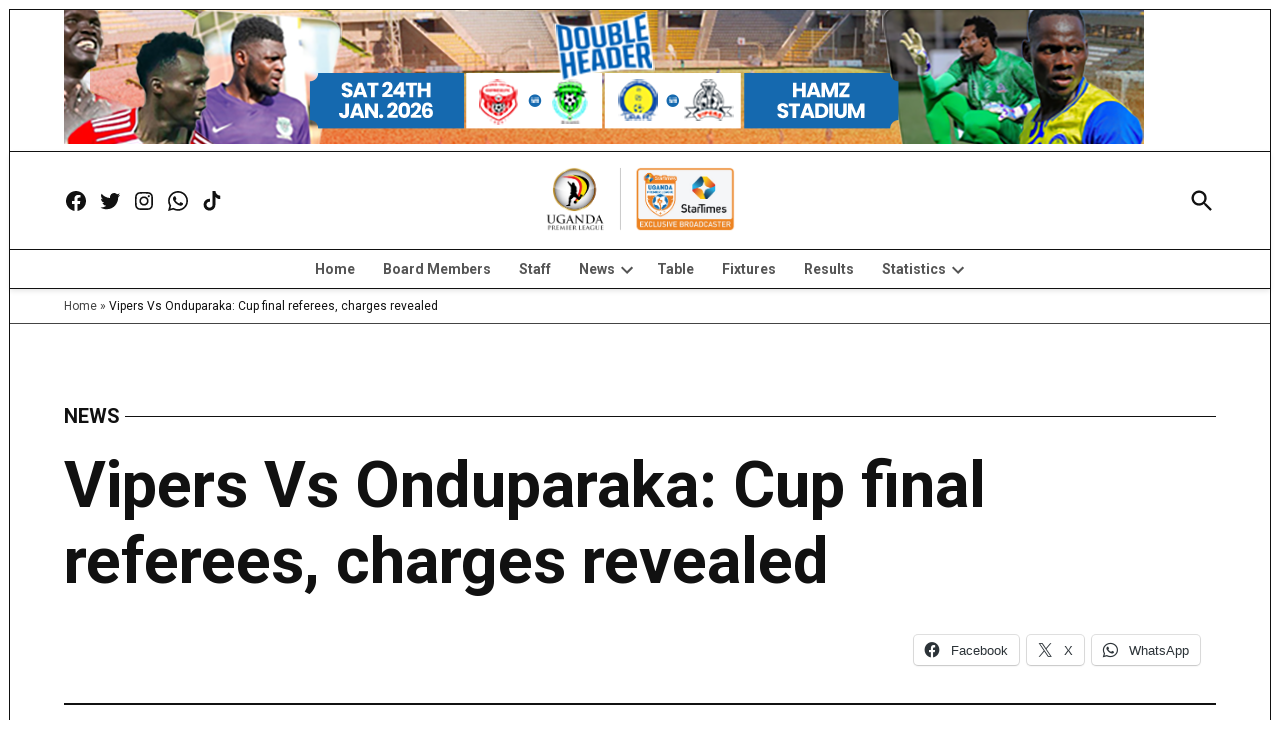

--- FILE ---
content_type: text/html; charset=UTF-8
request_url: https://upl.co.ug/vipers-vs-onduparaka-cup-final-referees-charges-revealed-uganda-cup/
body_size: 22075
content:
<!doctype html>
<html lang="en-US">
<head>
	<meta charset="UTF-8" />
	<meta name="viewport" content="width=device-width, initial-scale=1" />
	<link rel="profile" href="https://gmpg.org/xfn/11" />
	<script>
window.JetpackScriptData = {"site":{"icon":"https://i0.wp.com/upl.co.ug/wp-content/uploads/2023/12/cropped-upl_logo.png?w=64\u0026ssl=1","title":"Uganda Premier League - Official Website","host":"newspack","is_wpcom_platform":false}};
</script>
<meta name='robots' content='index, follow, max-image-preview:large, max-snippet:-1, max-video-preview:-1' />
	<style>img:is([sizes="auto" i],[sizes^="auto," i]){contain-intrinsic-size: 3000px 1500px}</style>
	
	<!-- This site is optimized with the Yoast SEO plugin v25.6 - https://yoast.com/wordpress/plugins/seo/ -->
	<title>Vipers Vs Onduparaka: Cup final referees, charges revealed - Uganda Premier League - Official Website</title>
	<link rel="canonical" href="https://upl.co.ug/vipers-vs-onduparaka-cup-final-referees-charges-revealed-uganda-cup/" />
	<meta property="og:locale" content="en_US" />
	<meta property="og:type" content="article" />
	<meta property="og:title" content="Vipers Vs Onduparaka: Cup final referees, charges revealed - Uganda Premier League - Official Website" />
	<meta property="og:description" content="UGANDA CUP FINAL 2015/16: Saturday, 18th June 2016 Vipers SC Vs Onduparaka FC Venue: Nakivubo Stadium (Gates open at 10 am) Entry Fees: 5,000/= (Kirussia), 10,000/= (Covered stands) &amp; 20,000/= (VIP) Ahead of the highly anticipated Uganda Cup final clash between Vipers and Onduparaka, the Federation of Uganda Football Associations (FUFA) has named the match [&hellip;]" />
	<meta property="og:url" content="https://upl.co.ug/vipers-vs-onduparaka-cup-final-referees-charges-revealed-uganda-cup/" />
	<meta property="og:site_name" content="Uganda Premier League - Official Website" />
	<meta property="article:publisher" content="https://www.facebook.com/upl" />
	<meta property="article:published_time" content="2016-06-15T15:07:16+00:00" />
	<meta property="article:modified_time" content="2016-06-15T15:15:05+00:00" />
	<meta property="og:image" content="https://upl.co.ug/wp-content/uploads/2016/06/Brian-Nsubuga1.jpg" />
	<meta property="og:image:width" content="450" />
	<meta property="og:image:height" content="548" />
	<meta property="og:image:type" content="image/jpeg" />
	<meta name="author" content="Andrew Mwanguhya" />
	<meta name="twitter:card" content="summary_large_image" />
	<meta name="twitter:creator" content="@UPL" />
	<meta name="twitter:site" content="@UPL" />
	<meta name="twitter:label1" content="Written by" />
	<meta name="twitter:data1" content="Andrew Mwanguhya" />
	<meta name="twitter:label2" content="Est. reading time" />
	<meta name="twitter:data2" content="2 minutes" />
	<script type="application/ld+json" class="yoast-schema-graph">{"@context":"https://schema.org","@graph":[{"@type":"Article","@id":"https://upl.co.ug/vipers-vs-onduparaka-cup-final-referees-charges-revealed-uganda-cup/#article","isPartOf":{"@id":"https://upl.co.ug/vipers-vs-onduparaka-cup-final-referees-charges-revealed-uganda-cup/"},"author":{"name":"Andrew Mwanguhya","@id":"https://upl.co.ug/#/schema/person/ede3c57240ba952980cc352db290fd08"},"headline":"Vipers Vs Onduparaka: Cup final referees, charges revealed","datePublished":"2016-06-15T15:07:16+00:00","dateModified":"2016-06-15T15:15:05+00:00","mainEntityOfPage":{"@id":"https://upl.co.ug/vipers-vs-onduparaka-cup-final-referees-charges-revealed-uganda-cup/"},"wordCount":393,"commentCount":0,"publisher":{"@id":"https://upl.co.ug/#organization"},"image":{"@id":"https://upl.co.ug/vipers-vs-onduparaka-cup-final-referees-charges-revealed-uganda-cup/#primaryimage"},"thumbnailUrl":"https://upl.co.ug/wp-content/uploads/2016/06/Brian-Nsubuga1.jpg","articleSection":["News"],"inLanguage":"en-US","potentialAction":[{"@type":"CommentAction","name":"Comment","target":["https://upl.co.ug/vipers-vs-onduparaka-cup-final-referees-charges-revealed-uganda-cup/#respond"]}]},{"@type":"WebPage","@id":"https://upl.co.ug/vipers-vs-onduparaka-cup-final-referees-charges-revealed-uganda-cup/","url":"https://upl.co.ug/vipers-vs-onduparaka-cup-final-referees-charges-revealed-uganda-cup/","name":"Vipers Vs Onduparaka: Cup final referees, charges revealed - Uganda Premier League - Official Website","isPartOf":{"@id":"https://upl.co.ug/#website"},"primaryImageOfPage":{"@id":"https://upl.co.ug/vipers-vs-onduparaka-cup-final-referees-charges-revealed-uganda-cup/#primaryimage"},"image":{"@id":"https://upl.co.ug/vipers-vs-onduparaka-cup-final-referees-charges-revealed-uganda-cup/#primaryimage"},"thumbnailUrl":"https://upl.co.ug/wp-content/uploads/2016/06/Brian-Nsubuga1.jpg","datePublished":"2016-06-15T15:07:16+00:00","dateModified":"2016-06-15T15:15:05+00:00","breadcrumb":{"@id":"https://upl.co.ug/vipers-vs-onduparaka-cup-final-referees-charges-revealed-uganda-cup/#breadcrumb"},"inLanguage":"en-US","potentialAction":[{"@type":"ReadAction","target":["https://upl.co.ug/vipers-vs-onduparaka-cup-final-referees-charges-revealed-uganda-cup/"]}]},{"@type":"ImageObject","inLanguage":"en-US","@id":"https://upl.co.ug/vipers-vs-onduparaka-cup-final-referees-charges-revealed-uganda-cup/#primaryimage","url":"https://upl.co.ug/wp-content/uploads/2016/06/Brian-Nsubuga1.jpg","contentUrl":"https://upl.co.ug/wp-content/uploads/2016/06/Brian-Nsubuga1.jpg","width":450,"height":548},{"@type":"BreadcrumbList","@id":"https://upl.co.ug/vipers-vs-onduparaka-cup-final-referees-charges-revealed-uganda-cup/#breadcrumb","itemListElement":[{"@type":"ListItem","position":1,"name":"Home","item":"https://upl.co.ug/"},{"@type":"ListItem","position":2,"name":"Vipers Vs Onduparaka: Cup final referees, charges revealed"}]},{"@type":"WebSite","@id":"https://upl.co.ug/#website","url":"https://upl.co.ug/","name":"Uganda Premier League: Our League, Go For It","description":"","publisher":{"@id":"https://upl.co.ug/#organization"},"potentialAction":[{"@type":"SearchAction","target":{"@type":"EntryPoint","urlTemplate":"https://upl.co.ug/?s={search_term_string}"},"query-input":{"@type":"PropertyValueSpecification","valueRequired":true,"valueName":"search_term_string"}}],"inLanguage":"en-US"},{"@type":"Organization","@id":"https://upl.co.ug/#organization","name":"Uganda Premier League","url":"https://upl.co.ug/","logo":{"@type":"ImageObject","inLanguage":"en-US","@id":"https://upl.co.ug/#/schema/logo/image/","url":"https://upl.co.ug/wp-content/uploads/2018/09/upl_logo_2018.jpg","contentUrl":"https://upl.co.ug/wp-content/uploads/2018/09/upl_logo_2018.jpg","width":935,"height":934,"caption":"Uganda Premier League"},"image":{"@id":"https://upl.co.ug/#/schema/logo/image/"},"sameAs":["https://www.facebook.com/upl","https://x.com/UPL","https://www.instagram.com/ugandapremierleague/","https://en.wikipedia.org/wiki/Uganda_Premier_League"]},{"@type":"Person","@id":"https://upl.co.ug/#/schema/person/ede3c57240ba952980cc352db290fd08","name":"Andrew Mwanguhya","url":"https://upl.co.ug/author/andrewmwanguhya/"}]}</script>
	<!-- / Yoast SEO plugin. -->


<link rel='dns-prefetch' href='//stats.wp.com' />
<link rel='dns-prefetch' href='//fonts.googleapis.com' />
<link rel='dns-prefetch' href='//www.googletagmanager.com' />
<link rel="alternate" type="application/rss+xml" title="Uganda Premier League - Official Website &raquo; Feed" href="https://upl.co.ug/feed/" />
<link rel="alternate" type="application/rss+xml" title="Uganda Premier League - Official Website &raquo; Comments Feed" href="https://upl.co.ug/comments/feed/" />
<link rel="alternate" type="application/rss+xml" title="Uganda Premier League - Official Website &raquo; Vipers Vs Onduparaka: Cup final referees, charges revealed Comments Feed" href="https://upl.co.ug/vipers-vs-onduparaka-cup-final-referees-charges-revealed-uganda-cup/feed/" />
<script>
window._wpemojiSettings = {"baseUrl":"https:\/\/s.w.org\/images\/core\/emoji\/16.0.1\/72x72\/","ext":".png","svgUrl":"https:\/\/s.w.org\/images\/core\/emoji\/16.0.1\/svg\/","svgExt":".svg","source":{"concatemoji":"https:\/\/upl.co.ug\/wp-includes\/js\/wp-emoji-release.min.js?ver=6.8.3"}};
/*! This file is auto-generated */
!function(s,n){var o,i,e;function c(e){try{var t={supportTests:e,timestamp:(new Date).valueOf()};sessionStorage.setItem(o,JSON.stringify(t))}catch(e){}}function p(e,t,n){e.clearRect(0,0,e.canvas.width,e.canvas.height),e.fillText(t,0,0);var t=new Uint32Array(e.getImageData(0,0,e.canvas.width,e.canvas.height).data),a=(e.clearRect(0,0,e.canvas.width,e.canvas.height),e.fillText(n,0,0),new Uint32Array(e.getImageData(0,0,e.canvas.width,e.canvas.height).data));return t.every(function(e,t){return e===a[t]})}function u(e,t){e.clearRect(0,0,e.canvas.width,e.canvas.height),e.fillText(t,0,0);for(var n=e.getImageData(16,16,1,1),a=0;a<n.data.length;a++)if(0!==n.data[a])return!1;return!0}function f(e,t,n,a){switch(t){case"flag":return n(e,"\ud83c\udff3\ufe0f\u200d\u26a7\ufe0f","\ud83c\udff3\ufe0f\u200b\u26a7\ufe0f")?!1:!n(e,"\ud83c\udde8\ud83c\uddf6","\ud83c\udde8\u200b\ud83c\uddf6")&&!n(e,"\ud83c\udff4\udb40\udc67\udb40\udc62\udb40\udc65\udb40\udc6e\udb40\udc67\udb40\udc7f","\ud83c\udff4\u200b\udb40\udc67\u200b\udb40\udc62\u200b\udb40\udc65\u200b\udb40\udc6e\u200b\udb40\udc67\u200b\udb40\udc7f");case"emoji":return!a(e,"\ud83e\udedf")}return!1}function g(e,t,n,a){var r="undefined"!=typeof WorkerGlobalScope&&self instanceof WorkerGlobalScope?new OffscreenCanvas(300,150):s.createElement("canvas"),o=r.getContext("2d",{willReadFrequently:!0}),i=(o.textBaseline="top",o.font="600 32px Arial",{});return e.forEach(function(e){i[e]=t(o,e,n,a)}),i}function t(e){var t=s.createElement("script");t.src=e,t.defer=!0,s.head.appendChild(t)}"undefined"!=typeof Promise&&(o="wpEmojiSettingsSupports",i=["flag","emoji"],n.supports={everything:!0,everythingExceptFlag:!0},e=new Promise(function(e){s.addEventListener("DOMContentLoaded",e,{once:!0})}),new Promise(function(t){var n=function(){try{var e=JSON.parse(sessionStorage.getItem(o));if("object"==typeof e&&"number"==typeof e.timestamp&&(new Date).valueOf()<e.timestamp+604800&&"object"==typeof e.supportTests)return e.supportTests}catch(e){}return null}();if(!n){if("undefined"!=typeof Worker&&"undefined"!=typeof OffscreenCanvas&&"undefined"!=typeof URL&&URL.createObjectURL&&"undefined"!=typeof Blob)try{var e="postMessage("+g.toString()+"("+[JSON.stringify(i),f.toString(),p.toString(),u.toString()].join(",")+"));",a=new Blob([e],{type:"text/javascript"}),r=new Worker(URL.createObjectURL(a),{name:"wpTestEmojiSupports"});return void(r.onmessage=function(e){c(n=e.data),r.terminate(),t(n)})}catch(e){}c(n=g(i,f,p,u))}t(n)}).then(function(e){for(var t in e)n.supports[t]=e[t],n.supports.everything=n.supports.everything&&n.supports[t],"flag"!==t&&(n.supports.everythingExceptFlag=n.supports.everythingExceptFlag&&n.supports[t]);n.supports.everythingExceptFlag=n.supports.everythingExceptFlag&&!n.supports.flag,n.DOMReady=!1,n.readyCallback=function(){n.DOMReady=!0}}).then(function(){return e}).then(function(){var e;n.supports.everything||(n.readyCallback(),(e=n.source||{}).concatemoji?t(e.concatemoji):e.wpemoji&&e.twemoji&&(t(e.twemoji),t(e.wpemoji)))}))}((window,document),window._wpemojiSettings);
</script>
<style id='wp-emoji-styles-inline-css'>img.wp-smiley,img.emoji{display: inline !important;border: none !important;box-shadow: none !important;height: 1em !important;width: 1em !important;margin: 0 0.07em !important;vertical-align: -0.1em !important;background: none !important;padding: 0 !important;}</style>
<link rel='stylesheet' id='wp-block-library-css' href='https://upl.co.ug/wp-includes/css/dist/block-library/style.min.css?ver=6.8.3' media='all' />
<style id='wp-block-library-theme-inline-css'>.wp-block-audio :where(figcaption){color:#555;font-size:13px;text-align:center}.is-dark-theme .wp-block-audio :where(figcaption){color:#ffffffa6}.wp-block-audio{margin:0 0 1em}.wp-block-code{border:1px solid #ccc;border-radius:4px;font-family:Menlo,Consolas,monaco,monospace;padding:.8em 1em}.wp-block-embed :where(figcaption){color:#555;font-size:13px;text-align:center}.is-dark-theme .wp-block-embed :where(figcaption){color:#ffffffa6}.wp-block-embed{margin:0 0 1em}.blocks-gallery-caption{color:#555;font-size:13px;text-align:center}.is-dark-theme .blocks-gallery-caption{color:#ffffffa6}:root :where(.wp-block-image figcaption){color:#555;font-size:13px;text-align:center}.is-dark-theme :root :where(.wp-block-image figcaption){color:#ffffffa6}.wp-block-image{margin:0 0 1em}.wp-block-pullquote{border-bottom:4px solid;border-top:4px solid;color:currentColor;margin-bottom:1.75em}.wp-block-pullquote cite,.wp-block-pullquote footer,.wp-block-pullquote__citation{color:currentColor;font-size:.8125em;font-style:normal;text-transform:uppercase}.wp-block-quote{border-left:.25em solid;margin:0 0 1.75em;padding-left:1em}.wp-block-quote cite,.wp-block-quote footer{color:currentColor;font-size:.8125em;font-style:normal;position:relative}.wp-block-quote:where(.has-text-align-right){border-left:none;border-right:.25em solid;padding-left:0;padding-right:1em}.wp-block-quote:where(.has-text-align-center){border:none;padding-left:0}.wp-block-quote.is-large,.wp-block-quote.is-style-large,.wp-block-quote:where(.is-style-plain){border:none}.wp-block-search .wp-block-search__label{font-weight:700}.wp-block-search__button{border:1px solid #ccc;padding:.375em .625em}:where(.wp-block-group.has-background){padding:1.25em 2.375em}.wp-block-separator.has-css-opacity{opacity:.4}.wp-block-separator{border:none;border-bottom:2px solid;margin-left:auto;margin-right:auto}.wp-block-separator.has-alpha-channel-opacity{opacity:1}.wp-block-separator:not(.is-style-wide):not(.is-style-dots){width:100px}.wp-block-separator.has-background:not(.is-style-dots){border-bottom:none;height:1px}.wp-block-separator.has-background:not(.is-style-wide):not(.is-style-dots){height:2px}.wp-block-table{margin:0 0 1em}.wp-block-table td,.wp-block-table th{word-break:normal}.wp-block-table :where(figcaption){color:#555;font-size:13px;text-align:center}.is-dark-theme .wp-block-table :where(figcaption){color:#ffffffa6}.wp-block-video :where(figcaption){color:#555;font-size:13px;text-align:center}.is-dark-theme .wp-block-video :where(figcaption){color:#ffffffa6}.wp-block-video{margin:0 0 1em}:root :where(.wp-block-template-part.has-background){margin-bottom:0;margin-top:0;padding:1.25em 2.375em}</style>
<style id='classic-theme-styles-inline-css'>.wp-block-button__link{color:#fff;background-color:#32373c;border-radius:9999px;box-shadow:none;text-decoration:none;padding:calc(.667em + 2px) calc(1.333em + 2px);font-size:1.125em}.wp-block-file__button{background:#32373c;color:#fff;text-decoration:none}</style>
<link rel='stylesheet' id='mediaelement-css' href='https://upl.co.ug/wp-includes/js/mediaelement/mediaelementplayer-legacy.min.css?ver=4.2.17' media='all' />
<link rel='stylesheet' id='wp-mediaelement-css' href='https://upl.co.ug/wp-includes/js/mediaelement/wp-mediaelement.min.css?ver=6.8.3' media='all' />
<style id='jetpack-sharing-buttons-style-inline-css'>.jetpack-sharing-buttons__services-list{display:flex;flex-direction:row;flex-wrap:wrap;gap:0;list-style-type:none;margin:5px;padding:0}.jetpack-sharing-buttons__services-list.has-small-icon-size{font-size:12px}.jetpack-sharing-buttons__services-list.has-normal-icon-size{font-size:16px}.jetpack-sharing-buttons__services-list.has-large-icon-size{font-size:24px}.jetpack-sharing-buttons__services-list.has-huge-icon-size{font-size:36px}@media print{.jetpack-sharing-buttons__services-list{display:none!important}}.editor-styles-wrapper .wp-block-jetpack-sharing-buttons{gap:0;padding-inline-start:0}ul.jetpack-sharing-buttons__services-list.has-background{padding:1.25em 2.375em}</style>
<style id='global-styles-inline-css'>:root{--wp--preset--aspect-ratio--square: 1;--wp--preset--aspect-ratio--4-3: 4/3;--wp--preset--aspect-ratio--3-4: 3/4;--wp--preset--aspect-ratio--3-2: 3/2;--wp--preset--aspect-ratio--2-3: 2/3;--wp--preset--aspect-ratio--16-9: 16/9;--wp--preset--aspect-ratio--9-16: 9/16;--wp--preset--color--black: #000000;--wp--preset--color--cyan-bluish-gray: #abb8c3;--wp--preset--color--white: #FFFFFF;--wp--preset--color--pale-pink: #f78da7;--wp--preset--color--vivid-red: #cf2e2e;--wp--preset--color--luminous-vivid-orange: #ff6900;--wp--preset--color--luminous-vivid-amber: #fcb900;--wp--preset--color--light-green-cyan: #7bdcb5;--wp--preset--color--vivid-green-cyan: #00d084;--wp--preset--color--pale-cyan-blue: #8ed1fc;--wp--preset--color--vivid-cyan-blue: #0693e3;--wp--preset--color--vivid-purple: #9b51e0;--wp--preset--color--primary: #3366ff;--wp--preset--color--primary-variation: #0b3ed7;--wp--preset--color--secondary: #666666;--wp--preset--color--secondary-variation: #3e3e3e;--wp--preset--color--dark-gray: #111111;--wp--preset--color--medium-gray: #767676;--wp--preset--color--light-gray: #EEEEEE;--wp--preset--gradient--vivid-cyan-blue-to-vivid-purple: linear-gradient(135deg,rgba(6,147,227,1) 0%,rgb(155,81,224) 100%);--wp--preset--gradient--light-green-cyan-to-vivid-green-cyan: linear-gradient(135deg,rgb(122,220,180) 0%,rgb(0,208,130) 100%);--wp--preset--gradient--luminous-vivid-amber-to-luminous-vivid-orange: linear-gradient(135deg,rgba(252,185,0,1) 0%,rgba(255,105,0,1) 100%);--wp--preset--gradient--luminous-vivid-orange-to-vivid-red: linear-gradient(135deg,rgba(255,105,0,1) 0%,rgb(207,46,46) 100%);--wp--preset--gradient--very-light-gray-to-cyan-bluish-gray: linear-gradient(135deg,rgb(238,238,238) 0%,rgb(169,184,195) 100%);--wp--preset--gradient--cool-to-warm-spectrum: linear-gradient(135deg,rgb(74,234,220) 0%,rgb(151,120,209) 20%,rgb(207,42,186) 40%,rgb(238,44,130) 60%,rgb(251,105,98) 80%,rgb(254,248,76) 100%);--wp--preset--gradient--blush-light-purple: linear-gradient(135deg,rgb(255,206,236) 0%,rgb(152,150,240) 100%);--wp--preset--gradient--blush-bordeaux: linear-gradient(135deg,rgb(254,205,165) 0%,rgb(254,45,45) 50%,rgb(107,0,62) 100%);--wp--preset--gradient--luminous-dusk: linear-gradient(135deg,rgb(255,203,112) 0%,rgb(199,81,192) 50%,rgb(65,88,208) 100%);--wp--preset--gradient--pale-ocean: linear-gradient(135deg,rgb(255,245,203) 0%,rgb(182,227,212) 50%,rgb(51,167,181) 100%);--wp--preset--gradient--electric-grass: linear-gradient(135deg,rgb(202,248,128) 0%,rgb(113,206,126) 100%);--wp--preset--gradient--midnight: linear-gradient(135deg,rgb(2,3,129) 0%,rgb(40,116,252) 100%);--wp--preset--gradient--grad-1: linear-gradient( 135deg,rgb( 51,102,255) 0%,rgb( 11,62,215) 100% );--wp--preset--gradient--grad-2: linear-gradient( 135deg,rgb( 102,102,102) 0%,rgb( 62,62,62) 100% );--wp--preset--gradient--grad-3: linear-gradient( 135deg,rgb( 17,17,17 ) 0%,rgb( 85,85,85 ) 100% );--wp--preset--gradient--grad-4: linear-gradient( 135deg,rgb( 68,68,68 ) 0%,rgb( 136,136,136 ) 100% );--wp--preset--gradient--grad-5: linear-gradient( 135deg,rgb( 119,119,119 ) 0%,rgb( 221,221,221 ) 100% );--wp--preset--gradient--grad-6: linear-gradient( 135deg,rgb( 221,221,221 ) 0%,rgb( 255,255,255 ) 100% );--wp--preset--font-size--small: 16px;--wp--preset--font-size--medium: 20px;--wp--preset--font-size--large: 36px;--wp--preset--font-size--x-large: 42px;--wp--preset--font-size--normal: 20px;--wp--preset--font-size--huge: 44px;--wp--preset--spacing--20: 0.44rem;--wp--preset--spacing--30: 0.67rem;--wp--preset--spacing--40: 1rem;--wp--preset--spacing--50: 1.5rem;--wp--preset--spacing--60: 2.25rem;--wp--preset--spacing--70: 3.38rem;--wp--preset--spacing--80: 5.06rem;--wp--preset--shadow--natural: 6px 6px 9px rgba(0,0,0,0.2);--wp--preset--shadow--deep: 12px 12px 50px rgba(0,0,0,0.4);--wp--preset--shadow--sharp: 6px 6px 0px rgba(0,0,0,0.2);--wp--preset--shadow--outlined: 6px 6px 0px -3px rgba(255,255,255,1),6px 6px rgba(0,0,0,1);--wp--preset--shadow--crisp: 6px 6px 0px rgba(0,0,0,1);}:where(.is-layout-flex){gap: 0.5em;}:where(.is-layout-grid){gap: 0.5em;}body .is-layout-flex{display: flex;}.is-layout-flex{flex-wrap: wrap;align-items: center;}.is-layout-flex > :is(*,div){margin: 0;}body .is-layout-grid{display: grid;}.is-layout-grid > :is(*,div){margin: 0;}:where(.wp-block-columns.is-layout-flex){gap: 2em;}:where(.wp-block-columns.is-layout-grid){gap: 2em;}:where(.wp-block-post-template.is-layout-flex){gap: 1.25em;}:where(.wp-block-post-template.is-layout-grid){gap: 1.25em;}.has-black-color{color: var(--wp--preset--color--black) !important;}.has-cyan-bluish-gray-color{color: var(--wp--preset--color--cyan-bluish-gray) !important;}.has-white-color{color: var(--wp--preset--color--white) !important;}.has-pale-pink-color{color: var(--wp--preset--color--pale-pink) !important;}.has-vivid-red-color{color: var(--wp--preset--color--vivid-red) !important;}.has-luminous-vivid-orange-color{color: var(--wp--preset--color--luminous-vivid-orange) !important;}.has-luminous-vivid-amber-color{color: var(--wp--preset--color--luminous-vivid-amber) !important;}.has-light-green-cyan-color{color: var(--wp--preset--color--light-green-cyan) !important;}.has-vivid-green-cyan-color{color: var(--wp--preset--color--vivid-green-cyan) !important;}.has-pale-cyan-blue-color{color: var(--wp--preset--color--pale-cyan-blue) !important;}.has-vivid-cyan-blue-color{color: var(--wp--preset--color--vivid-cyan-blue) !important;}.has-vivid-purple-color{color: var(--wp--preset--color--vivid-purple) !important;}.has-black-background-color{background-color: var(--wp--preset--color--black) !important;}.has-cyan-bluish-gray-background-color{background-color: var(--wp--preset--color--cyan-bluish-gray) !important;}.has-white-background-color{background-color: var(--wp--preset--color--white) !important;}.has-pale-pink-background-color{background-color: var(--wp--preset--color--pale-pink) !important;}.has-vivid-red-background-color{background-color: var(--wp--preset--color--vivid-red) !important;}.has-luminous-vivid-orange-background-color{background-color: var(--wp--preset--color--luminous-vivid-orange) !important;}.has-luminous-vivid-amber-background-color{background-color: var(--wp--preset--color--luminous-vivid-amber) !important;}.has-light-green-cyan-background-color{background-color: var(--wp--preset--color--light-green-cyan) !important;}.has-vivid-green-cyan-background-color{background-color: var(--wp--preset--color--vivid-green-cyan) !important;}.has-pale-cyan-blue-background-color{background-color: var(--wp--preset--color--pale-cyan-blue) !important;}.has-vivid-cyan-blue-background-color{background-color: var(--wp--preset--color--vivid-cyan-blue) !important;}.has-vivid-purple-background-color{background-color: var(--wp--preset--color--vivid-purple) !important;}.has-black-border-color{border-color: var(--wp--preset--color--black) !important;}.has-cyan-bluish-gray-border-color{border-color: var(--wp--preset--color--cyan-bluish-gray) !important;}.has-white-border-color{border-color: var(--wp--preset--color--white) !important;}.has-pale-pink-border-color{border-color: var(--wp--preset--color--pale-pink) !important;}.has-vivid-red-border-color{border-color: var(--wp--preset--color--vivid-red) !important;}.has-luminous-vivid-orange-border-color{border-color: var(--wp--preset--color--luminous-vivid-orange) !important;}.has-luminous-vivid-amber-border-color{border-color: var(--wp--preset--color--luminous-vivid-amber) !important;}.has-light-green-cyan-border-color{border-color: var(--wp--preset--color--light-green-cyan) !important;}.has-vivid-green-cyan-border-color{border-color: var(--wp--preset--color--vivid-green-cyan) !important;}.has-pale-cyan-blue-border-color{border-color: var(--wp--preset--color--pale-cyan-blue) !important;}.has-vivid-cyan-blue-border-color{border-color: var(--wp--preset--color--vivid-cyan-blue) !important;}.has-vivid-purple-border-color{border-color: var(--wp--preset--color--vivid-purple) !important;}.has-vivid-cyan-blue-to-vivid-purple-gradient-background{background: var(--wp--preset--gradient--vivid-cyan-blue-to-vivid-purple) !important;}.has-light-green-cyan-to-vivid-green-cyan-gradient-background{background: var(--wp--preset--gradient--light-green-cyan-to-vivid-green-cyan) !important;}.has-luminous-vivid-amber-to-luminous-vivid-orange-gradient-background{background: var(--wp--preset--gradient--luminous-vivid-amber-to-luminous-vivid-orange) !important;}.has-luminous-vivid-orange-to-vivid-red-gradient-background{background: var(--wp--preset--gradient--luminous-vivid-orange-to-vivid-red) !important;}.has-very-light-gray-to-cyan-bluish-gray-gradient-background{background: var(--wp--preset--gradient--very-light-gray-to-cyan-bluish-gray) !important;}.has-cool-to-warm-spectrum-gradient-background{background: var(--wp--preset--gradient--cool-to-warm-spectrum) !important;}.has-blush-light-purple-gradient-background{background: var(--wp--preset--gradient--blush-light-purple) !important;}.has-blush-bordeaux-gradient-background{background: var(--wp--preset--gradient--blush-bordeaux) !important;}.has-luminous-dusk-gradient-background{background: var(--wp--preset--gradient--luminous-dusk) !important;}.has-pale-ocean-gradient-background{background: var(--wp--preset--gradient--pale-ocean) !important;}.has-electric-grass-gradient-background{background: var(--wp--preset--gradient--electric-grass) !important;}.has-midnight-gradient-background{background: var(--wp--preset--gradient--midnight) !important;}.has-small-font-size{font-size: var(--wp--preset--font-size--small) !important;}.has-medium-font-size{font-size: var(--wp--preset--font-size--medium) !important;}.has-large-font-size{font-size: var(--wp--preset--font-size--large) !important;}.has-x-large-font-size{font-size: var(--wp--preset--font-size--x-large) !important;}:where(.wp-block-post-template.is-layout-flex){gap: 1.25em;}:where(.wp-block-post-template.is-layout-grid){gap: 1.25em;}:where(.wp-block-columns.is-layout-flex){gap: 2em;}:where(.wp-block-columns.is-layout-grid){gap: 2em;}:root :where(.wp-block-pullquote){font-size: 1.5em;line-height: 1.6;}</style>
<link rel='stylesheet' id='newspack-blocks-block-styles-stylesheet-css' href='https://upl.co.ug/wp-content/plugins/newspack-blocks/dist/block_styles.css?ver=2.6.2' media='all' />
<link rel='stylesheet' id='newspack-reader-auth-css' href='https://upl.co.ug/wp-content/plugins/newspack-plugin/dist/reader-auth.css?ver=3.0.3' media='all' />
<link rel='stylesheet' id='dashicons-css' href='https://upl.co.ug/wp-includes/css/dashicons.min.css?ver=6.8.3' media='all' />
<link rel='stylesheet' id='sportspress-general-css' href='//upl.co.ug/wp-content/plugins/sportspress-pro/includes/sportspress/assets/css/sportspress.css?ver=2.7.24' media='all' />
<link rel='stylesheet' id='sportspress-icons-css' href='//upl.co.ug/wp-content/plugins/sportspress-pro/includes/sportspress/assets/css/icons.css?ver=2.7' media='all' />
<link rel='stylesheet' id='sportspress-league-menu-css' href='//upl.co.ug/wp-content/plugins/sportspress-pro/includes/sportspress-league-menu/css/sportspress-league-menu.css?ver=2.1.2' media='all' />
<link rel='stylesheet' id='sportspress-event-statistics-css' href='//upl.co.ug/wp-content/plugins/sportspress-pro/includes/sportspress-match-stats/css/sportspress-match-stats.css?ver=2.2' media='all' />
<link rel='stylesheet' id='sportspress-results-matrix-css' href='//upl.co.ug/wp-content/plugins/sportspress-pro/includes/sportspress-results-matrix/css/sportspress-results-matrix.css?ver=2.6.9' media='all' />
<link rel='stylesheet' id='sportspress-scoreboard-css' href='//upl.co.ug/wp-content/plugins/sportspress-pro/includes/sportspress-scoreboard/css/sportspress-scoreboard.css?ver=2.6.11' media='all' />
<link rel='stylesheet' id='sportspress-scoreboard-ltr-css' href='//upl.co.ug/wp-content/plugins/sportspress-pro/includes/sportspress-scoreboard/css/sportspress-scoreboard-ltr.css?ver=2.6.11' media='all' />
<link rel='stylesheet' id='sportspress-sponsors-css' href='//upl.co.ug/wp-content/plugins/sportspress-pro/includes/sportspress-sponsors/css/sportspress-sponsors.css?ver=2.6.15' media='all' />
<link rel='stylesheet' id='sportspress-timelines-css' href='//upl.co.ug/wp-content/plugins/sportspress-pro/includes/sportspress-timelines/css/sportspress-timelines.css?ver=2.6' media='all' />
<link rel='stylesheet' id='sportspress-tournaments-css' href='//upl.co.ug/wp-content/plugins/sportspress-pro/includes/sportspress-tournaments/css/sportspress-tournaments.css?ver=2.6.21' media='all' />
<link rel='stylesheet' id='sportspress-tournaments-ltr-css' href='//upl.co.ug/wp-content/plugins/sportspress-pro/includes/sportspress-tournaments/css/sportspress-tournaments-ltr.css?ver=2.6.21' media='all' />
<link rel='stylesheet' id='jquery-bracket-css' href='//upl.co.ug/wp-content/plugins/sportspress-pro/includes/sportspress-tournaments/css/jquery.bracket.min.css?ver=0.11.0' media='all' />
<link rel='stylesheet' id='sportspress-twitter-css' href='//upl.co.ug/wp-content/plugins/sportspress-pro/includes/sportspress-twitter/css/sportspress-twitter.css?ver=2.1.2' media='all' />
<link rel='stylesheet' id='sportspress-user-scores-css' href='//upl.co.ug/wp-content/plugins/sportspress-pro/includes/sportspress-user-scores/css/sportspress-user-scores.css?ver=2.3' media='all' />
<link rel='stylesheet' id='sportspress-roboto-css' href='//fonts.googleapis.com/css?family=Roboto%3A400%2C500&#038;subset=cyrillic%2Ccyrillic-ext%2Cgreek%2Cgreek-ext%2Clatin-ext%2Cvietnamese&#038;ver=2.7' media='all' />
<link rel='stylesheet' id='sportspress-style-css' href='//upl.co.ug/wp-content/plugins/sportspress-pro/includes/sportspress/assets/css/sportspress-style.css?ver=2.7' media='all' />
<link rel='stylesheet' id='sportspress-style-ltr-css' href='//upl.co.ug/wp-content/plugins/sportspress-pro/includes/sportspress/assets/css/sportspress-style-ltr.css?ver=2.7' media='all' />
<link rel='stylesheet' id='newspack-style-css' href='https://upl.co.ug/wp-content/themes/newspack-joseph/style.css?ver=1.84.1' media='all' />
<link rel='stylesheet' id='newspack-print-style-css' href='https://upl.co.ug/wp-content/themes/newspack-theme/styles/print.css?ver=1.84.1' media='print' />
<link rel='stylesheet' id='newspack-font-import-css' href='//fonts.googleapis.com/css2?family=Roboto:ital,wght@0,400;0,700;1,400;1,700&#038;display=swap' media='all' />
<link rel='stylesheet' id='sharedaddy-css' href='https://upl.co.ug/wp-content/plugins/jetpack/modules/sharedaddy/sharing.css?ver=14.8' media='all' />
<link rel='stylesheet' id='social-logos-css' href='https://upl.co.ug/wp-content/plugins/jetpack/_inc/social-logos/social-logos.min.css?ver=14.8' media='all' />
<style type="text/css">.sp-event-calendar tbody td a,.sp-event-calendar tbody td a:hover{background: none;}.sp-data-table th,.sp-calendar th,.sp-data-table tfoot,.sp-calendar tfoot,.sp-button,.sp-heading{background:#0e2440 !important}.sp-calendar tbody a{color:#0e2440 !important}.sp-data-table tbody,.sp-calendar tbody{background: #fcfcfc !important}.sp-data-table tbody,.sp-calendar tbody{color: #0e2440 !important}.sp-data-table th,.sp-data-table th a,.sp-data-table tfoot,.sp-data-table tfoot a,.sp-calendar th,.sp-calendar th a,.sp-calendar tfoot,.sp-calendar tfoot a,.sp-button,.sp-heading{color: #ffffff !important}.sp-data-table tbody a,.sp-data-table tbody a:hover,.sp-calendar tbody a:focus{color: #0c0c0c !important}.sp-highlight,.sp-calendar td#today{background: #ffffff !important}.sp-statistic-bar{background:#0e2440}.sp-statistic-bar-fill{background:#0c0c0c}.sp-template-scoreboard .sp-scoreboard-nav{color:#ffffff !important}.sp-template-scoreboard .sp-scoreboard-nav{background-color:#0c0c0c !important}.sp-tournament-bracket .sp-event{border-color:#ffffff !important}.sp-tournament-bracket .sp-team .sp-team-name:before{border-left-color:#ffffff !important}.sp-tournament-bracket .sp-event .sp-event-main,.sp-tournament-bracket .sp-team .sp-team-name{color:#0e2440 !important}.sp-tournament-bracket .sp-team .sp-team-name.sp-heading{color:#ffffff !important}.sp-data-table th,.sp-template-countdown .sp-event-venue,.sp-template-countdown .sp-event-league,.sp-template-gallery .gallery-caption{background:#0e2440 !important}.sp-data-table th,.sp-template-countdown .sp-event-venue,.sp-template-countdown .sp-event-league,.sp-template-gallery .gallery-caption{border-color:#000a26 !important}.sp-table-caption,.sp-data-table,.sp-data-table tfoot,.sp-template .sp-view-all-link,.sp-template-gallery .sp-gallery-group-name,.sp-template-gallery .sp-gallery-wrapper,.sp-template-countdown .sp-event-name,.sp-countdown time,.sp-template-details dl,.sp-event-statistics .sp-statistic-bar,.sp-tournament-bracket .sp-team-name,.sp-profile-selector{background:#fcfcfc !important}.sp-table-caption,.sp-data-table,.sp-data-table td,.sp-template .sp-view-all-link,.sp-template-gallery .sp-gallery-group-name,.sp-template-gallery .sp-gallery-wrapper,.sp-template-countdown .sp-event-name,.sp-countdown time,.sp-countdown span,.sp-template-details dl,.sp-event-statistics .sp-statistic-bar,.sp-tournament-bracket thead th,.sp-tournament-bracket .sp-team-name,.sp-tournament-bracket .sp-event,.sp-profile-selector{border-color:#e2e2e2 !important}.sp-tournament-bracket .sp-team .sp-team-name:before{border-left-color:#e2e2e2 !important;border-right-color:#e2e2e2 !important}.sp-data-table .sp-highlight,.sp-data-table .highlighted td,.sp-template-scoreboard td:hover{background:#f6f6f6 !important}.sp-template *,.sp-data-table *,.sp-table-caption,.sp-data-table tfoot a:hover,.sp-template .sp-view-all-link a:hover,.sp-template-gallery .sp-gallery-group-name,.sp-template-details dd,.sp-template-event-logos .sp-team-result,.sp-template-event-blocks .sp-event-results,.sp-template-scoreboard a,.sp-template-scoreboard a:hover,.sp-tournament-bracket,.sp-tournament-bracket .sp-event .sp-event-title:hover,.sp-tournament-bracket .sp-event .sp-event-title:hover *{color:#0e2440 !important}.sp-template .sp-view-all-link a,.sp-countdown span small,.sp-template-event-calendar tfoot a,.sp-template-event-blocks .sp-event-date,.sp-template-details dt,.sp-template-scoreboard .sp-scoreboard-date,.sp-tournament-bracket th,.sp-tournament-bracket .sp-event .sp-event-title,.sp-template-scoreboard .sp-scoreboard-date,.sp-tournament-bracket .sp-event .sp-event-title *{color:rgba(14,36,64,0.5) !important}.sp-data-table th,.sp-template-countdown .sp-event-venue,.sp-template-countdown .sp-event-league,.sp-template-gallery .gallery-item a,.sp-template-gallery .gallery-caption,.sp-template-scoreboard .sp-scoreboard-nav,.sp-tournament-bracket .sp-team-name:hover,.sp-tournament-bracket thead th,.sp-tournament-bracket .sp-heading{color:#ffffff !important}.sp-template a,.sp-data-table a,.sp-tab-menu-item-active a,.sp-tab-menu-item-active a:hover,.sp-template .sp-message{color:#0c0c0c !important}.sp-template-gallery .gallery-caption strong,.sp-tournament-bracket .sp-team-name:hover,.sp-template-scoreboard .sp-scoreboard-nav,.sp-tournament-bracket .sp-heading{background:#0c0c0c !important}.sp-tournament-bracket .sp-team-name:hover,.sp-tournament-bracket .sp-heading,.sp-tab-menu-item-active a,.sp-tab-menu-item-active a:hover,.sp-template .sp-message{border-color:#0c0c0c !important}@media only screen and (min-width: 40.063em){.sp-header{top: 5px}}.sp-league-table tr:nth-last-child(-n+2) td{background: #fff0f0 !important;}.sp-league-table tr:nth-child(-n+1) td{background: lightgreen !important;}</style><script src="https://upl.co.ug/wp-includes/js/jquery/jquery.min.js?ver=3.7.1" id="jquery-core-js"></script>
<script src="https://upl.co.ug/wp-includes/js/jquery/jquery-migrate.min.js?ver=3.4.1" id="jquery-migrate-js"></script>
<script src="https://upl.co.ug/wp-content/plugins/sportspress-pro/includes/sportspress-facebook/js/sportspress-facebook-sdk.js?ver=2.11" id="sportspress-facebook-sdk-js"></script>
<script src="https://upl.co.ug/wp-content/plugins/sportspress-pro/includes/sportspress-tournaments/js/jquery.bracket.min.js?ver=0.11.0" id="jquery-bracket-js"></script>
<link rel="https://api.w.org/" href="https://upl.co.ug/wp-json/" /><link rel="alternate" title="JSON" type="application/json" href="https://upl.co.ug/wp-json/wp/v2/posts/3063" /><link rel="EditURI" type="application/rsd+xml" title="RSD" href="https://upl.co.ug/xmlrpc.php?rsd" />
<meta name="generator" content="WordPress 6.8.3" />
<meta name="generator" content="SportsPress 2.7.24" />
<meta name="generator" content="SportsPress Pro 2.7.25" />
<link rel='shortlink' href='https://upl.co.ug/?p=3063' />
		<!-- Custom Logo: hide header text -->
		<style id="custom-logo-css">.site-title{position: absolute;clip-path: inset(50%);}</style>
		<link rel="alternate" title="oEmbed (JSON)" type="application/json+oembed" href="https://upl.co.ug/wp-json/oembed/1.0/embed?url=https%3A%2F%2Fupl.co.ug%2Fvipers-vs-onduparaka-cup-final-referees-charges-revealed-uganda-cup%2F" />
<link rel="alternate" title="oEmbed (XML)" type="text/xml+oembed" href="https://upl.co.ug/wp-json/oembed/1.0/embed?url=https%3A%2F%2Fupl.co.ug%2Fvipers-vs-onduparaka-cup-final-referees-charges-revealed-uganda-cup%2F&#038;format=xml" />
<meta name="generator" content="Site Kit by Google 1.158.0" />		<link rel="manifest" href="https://upl.co.ug/wp-json/wp/v2/web-app-manifest">
					<meta name="theme-color" content="#fff">
								<meta name="apple-mobile-web-app-capable" content="yes">
				<meta name="mobile-web-app-capable" content="yes">

				<link rel="apple-touch-startup-image" href="https://upl.co.ug/wp-content/uploads/2023/12/cropped-upl_logo-192x192.png">

				<meta name="apple-mobile-web-app-title" content="UPL">
		<meta name="application-name" content="UPL">
			<style>img#wpstats{display:none}</style>
		
	<style type="text/css" id="custom-theme-fonts-joseph">figcaption,.entry-meta,.cat-links,.entry-footer,.nav1,.secondary-menu,.nav3,.site-description,.site-info,#cancel-comment-reply-link,#mobile-sidebar,.widget,.widget-title.accent-header,.widgettitle,.wp-block-button__link,div.wp-block-file,div.wp-block-file .wp-block-file__button,.wp-block-pullquote cite,button,input[type="button"],input[type="reset"],input[type="submit"]{font-family: var( --newspack-theme-font-heading );}.accent-header,#secondary .widgettitle,.article-section-title{text-transform: uppercase;}</style>

	<style type="text/css" id="newspack-theme-colors-variables">:root{--newspack-primary-color: #3366ff;--newspack-secondary-color: #666666;--newspack-cta-color: #dd3333;--newspack-primary-contrast-color: white;--newspack-secondary-contrast-color: white;--newspack-cta-contrast-color: white;}</style>
	
	<style type="text/css" id="custom-theme-fonts">:root{--newspack-theme-font-heading: "Roboto","Helvetica","sans-serif";}.tags-links span:first-child,.cat-links,.page-title,.highlight-menu .menu-label{text-transform: uppercase;}</style>

	<link rel="icon" href="https://upl.co.ug/wp-content/uploads/2023/12/cropped-upl_logo-32x32.png" sizes="32x32" />
<link rel="icon" href="https://upl.co.ug/wp-content/uploads/2023/12/cropped-upl_logo-192x192.png" sizes="192x192" />
<link rel="apple-touch-icon" href="https://upl.co.ug/wp-content/uploads/2023/12/cropped-upl_logo-180x180.png" />
<meta name="msapplication-TileImage" content="https://upl.co.ug/wp-content/uploads/2023/12/cropped-upl_logo-270x270.png" />
		<style id="wp-custom-css">.entry-meta .byline,.entry-meta .cat-links{display: none;}.entry-meta .posted-on{display: none;}</style>
		</head>

<body data-rsssl=1 class="wp-singular post-template-default single single-post postid-3063 single-format-standard wp-custom-logo wp-embed-responsive wp-theme-newspack-theme wp-child-theme-newspack-joseph singular hide-homepage-title hide-site-tagline h-nsub h-db h-cl h-dh h-stk has-sidebar cat-news has-featured-image single-featured-image-default" data-amp-auto-lightbox-disable>
	<aside id="mobile-sidebar-fallback" class="mobile-sidebar">
		<button class="mobile-menu-toggle">
			<svg class="svg-icon" width="20" height="20" aria-hidden="true" role="img" xmlns="http://www.w3.org/2000/svg" viewBox="0 0 24 24"><path d="M19 6.41L17.59 5 12 10.59 6.41 5 5 6.41 10.59 12 5 17.59 6.41 19 12 13.41 17.59 19 19 17.59 13.41 12z" /><path d="M0 0h24v24H0z" fill="none" /></svg>			Close		</button>

		
<form role="search" method="get" class="search-form" action="https://upl.co.ug/">
	<label for="search-form-1">
		<span class="screen-reader-text">Search for:</span>
	</label>
	<input type="search" id="search-form-1" class="search-field" placeholder="Search &hellip;" value="" name="s" />
	<button type="submit" class="search-submit">
		<svg class="svg-icon" width="28" height="28" aria-hidden="true" role="img" xmlns="http://www.w3.org/2000/svg" viewBox="0 0 24 24"><path d="M15.5 14h-.79l-.28-.27C15.41 12.59 16 11.11 16 9.5 16 5.91 13.09 3 9.5 3S3 5.91 3 9.5 5.91 16 9.5 16c1.61 0 3.09-.59 4.23-1.57l.27.28v.79l5 4.99L20.49 19l-4.99-5zm-6 0C7.01 14 5 11.99 5 9.5S7.01 5 9.5 5 14 7.01 14 9.5 11.99 14 9.5 14z" /><path d="M0 0h24v24H0z" fill="none" /></svg>		<span class="screen-reader-text">
			Search		</span>
	</button>
</form>
		<nav class="main-navigation nav1 dd-menu" aria-label="Top Menu" toolbar-target="site-navigation" toolbar="(min-width: 767px)">
			<ul id="menu-main-menu" class="main-menu"><li id="menu-item-19867" class="menu-item menu-item-type-post_type menu-item-object-page menu-item-home menu-item-19867"><a href="https://upl.co.ug/">Home</a></li>
<li id="menu-item-29015" class="menu-item menu-item-type-post_type menu-item-object-page menu-item-29015"><a href="https://upl.co.ug/board-members/">Board Members</a></li>
<li id="menu-item-29016" class="menu-item menu-item-type-post_type menu-item-object-page menu-item-29016"><a href="https://upl.co.ug/staff/">Staff</a></li>
<li id="menu-item-10906" class="menu-item menu-item-type-taxonomy menu-item-object-category current-post-ancestor current-menu-parent current-post-parent menu-item-has-children menu-item-10906"><a href="https://upl.co.ug/category/news/">News</a><button aria-expanded="false" class="submenu-expand" [class]="setState10906 ? 'submenu-expand open-dropdown' : 'submenu-expand'" [aria-expanded]="setState10906 ? 'true' : 'false'" on="tap:AMP.setState( { setState10906: !setState10906 } )" aria-haspopup="true" data-toggle-parent-id="toggle-10906">
					<svg class="svg-icon" width="24" height="24" aria-hidden="true" role="img" focusable="false" xmlns="http://www.w3.org/2000/svg" viewBox="0 0 24 24"><path d="M7.41 8.59L12 13.17l4.59-4.58L18 10l-6 6-6-6 1.41-1.41z"></path><path fill="none" d="M0 0h24v24H0V0z"></path></svg>
					<span class="screen-reader-text" [text]="setState10906 ? 'Close dropdown menu' : 'Open dropdown menu'">Open dropdown menu</span>
				</button>
<ul class="sub-menu">
	<li id="menu-item-10907" class="menu-item menu-item-type-taxonomy menu-item-object-category menu-item-10907"><a href="https://upl.co.ug/category/featured/">Featured</a></li>
	<li id="menu-item-17089" class="menu-item menu-item-type-taxonomy menu-item-object-category menu-item-17089"><a href="https://upl.co.ug/category/upl-news/">UPL News</a></li>
	<li id="menu-item-17085" class="menu-item menu-item-type-taxonomy menu-item-object-category menu-item-17085"><a href="https://upl.co.ug/category/club-news/">Club News</a></li>
	<li id="menu-item-10910" class="menu-item menu-item-type-taxonomy menu-item-object-category menu-item-10910"><a href="https://upl.co.ug/category/press-releases/">Press Releases</a></li>
	<li id="menu-item-10908" class="menu-item menu-item-type-taxonomy menu-item-object-category menu-item-10908"><a href="https://upl.co.ug/category/reports/">Reports</a></li>
	<li id="menu-item-17086" class="menu-item menu-item-type-taxonomy menu-item-object-category menu-item-17086"><a href="https://upl.co.ug/category/interview/">Interview</a></li>
	<li id="menu-item-10909" class="menu-item menu-item-type-taxonomy menu-item-object-category menu-item-10909"><a href="https://upl.co.ug/category/previews/">Previews</a></li>
	<li id="menu-item-10911" class="menu-item menu-item-type-taxonomy menu-item-object-category menu-item-10911"><a href="https://upl.co.ug/category/others/">Others</a></li>
</ul>
</li>
<li id="menu-item-29109" class="menu-item menu-item-type-custom menu-item-object-custom menu-item-29109"><a href="https://upl.co.ug/table/2025-26-table-standings/">Table</a></li>
<li id="menu-item-14389" class="menu-item menu-item-type-custom menu-item-object-custom menu-item-14389"><a href="https://upl.co.ug/fixtures/">Fixtures</a></li>
<li id="menu-item-17065" class="menu-item menu-item-type-custom menu-item-object-custom menu-item-17065"><a href="https://upl.co.ug/results/">Results</a></li>
<li id="menu-item-12562" class="menu-item menu-item-type-custom menu-item-object-custom menu-item-has-children menu-item-12562"><a href="#">Statistics</a><button aria-expanded="false" class="submenu-expand" [class]="setState12562 ? 'submenu-expand open-dropdown' : 'submenu-expand'" [aria-expanded]="setState12562 ? 'true' : 'false'" on="tap:AMP.setState( { setState12562: !setState12562 } )" aria-haspopup="true" data-toggle-parent-id="toggle-12562">
					<svg class="svg-icon" width="24" height="24" aria-hidden="true" role="img" focusable="false" xmlns="http://www.w3.org/2000/svg" viewBox="0 0 24 24"><path d="M7.41 8.59L12 13.17l4.59-4.58L18 10l-6 6-6-6 1.41-1.41z"></path><path fill="none" d="M0 0h24v24H0V0z"></path></svg>
					<span class="screen-reader-text" [text]="setState12562 ? 'Close dropdown menu' : 'Open dropdown menu'">Open dropdown menu</span>
				</button>
<ul class="sub-menu">
	<li id="menu-item-29688" class="menu-item menu-item-type-custom menu-item-object-custom menu-item-29688"><a href="https://upl.co.ug/list/2025-2026-players/">Players</a></li>
	<li id="menu-item-11782" class="menu-item menu-item-type-custom menu-item-object-custom menu-item-11782"><a href="https://upl.co.ug/list/2025-2026-top-scorers/">Top Scorers</a></li>
	<li id="menu-item-12564" class="menu-item menu-item-type-custom menu-item-object-custom menu-item-12564"><a href="https://upl.co.ug/list/2025-2026-assists/">Assists</a></li>
	<li id="menu-item-12567" class="menu-item menu-item-type-custom menu-item-object-custom menu-item-12567"><a href="https://upl.co.ug/list/2025-2026-yellow-cards/">Yellow Cards</a></li>
	<li id="menu-item-12563" class="menu-item menu-item-type-custom menu-item-object-custom menu-item-12563"><a href="https://upl.co.ug/list/2025-2026-red-cards/">Red Cards</a></li>
	<li id="menu-item-23915" class="menu-item menu-item-type-custom menu-item-object-custom menu-item-23915"><a href="https://upl.co.ug/list/2025-2026-own-goals/">Own Goals</a></li>
</ul>
</li>
</ul>		</nav>
			<nav class="social-navigation" aria-label="Social Links Menu" toolbar="(min-width: 767px)" toolbar-target="social-nav-contain">
		<ul id="menu-social-links" class="social-links-menu"><li id="menu-item-25314" class="menu-item menu-item-type-custom menu-item-object-custom menu-item-25314"><a href="https://www.facebook.com/upl"><span class="screen-reader-text">Facebook Page</span><svg class="svg-icon" width="0" height="0" aria-hidden="true" role="img" viewBox="0 0 24 24" xmlns="http://www.w3.org/2000/svg"><path d="M12 2C6.5 2 2 6.5 2 12c0 5 3.7 9.1 8.4 9.9v-7H7.9V12h2.5V9.8c0-2.5 1.5-3.9 3.8-3.9 1.1 0 2.2.2 2.2.2v2.5h-1.3c-1.2 0-1.6.8-1.6 1.6V12h2.8l-.4 2.9h-2.3v7C18.3 21.1 22 17 22 12c0-5.5-4.5-10-10-10z"></path></svg></a></li>
<li id="menu-item-25315" class="menu-item menu-item-type-custom menu-item-object-custom menu-item-25315"><a href="https://twitter.com/UPL"><span class="screen-reader-text">Twitter</span><svg class="svg-icon" width="0" height="0" aria-hidden="true" role="img" viewBox="0 0 24 24" xmlns="http://www.w3.org/2000/svg"><path d="M22.23,5.924c-0.736,0.326-1.527,0.547-2.357,0.646c0.847-0.508,1.498-1.312,1.804-2.27 c-0.793,0.47-1.671,0.812-2.606,0.996C18.324,4.498,17.257,4,16.077,4c-2.266,0-4.103,1.837-4.103,4.103 c0,0.322,0.036,0.635,0.106,0.935C8.67,8.867,5.647,7.234,3.623,4.751C3.27,5.357,3.067,6.062,3.067,6.814 c0,1.424,0.724,2.679,1.825,3.415c-0.673-0.021-1.305-0.206-1.859-0.513c0,0.017,0,0.034,0,0.052c0,1.988,1.414,3.647,3.292,4.023 c-0.344,0.094-0.707,0.144-1.081,0.144c-0.264,0-0.521-0.026-0.772-0.074c0.522,1.63,2.038,2.816,3.833,2.85 c-1.404,1.1-3.174,1.756-5.096,1.756c-0.331,0-0.658-0.019-0.979-0.057c1.816,1.164,3.973,1.843,6.29,1.843 c7.547,0,11.675-6.252,11.675-11.675c0-0.178-0.004-0.355-0.012-0.531C20.985,7.47,21.68,6.747,22.23,5.924z"></path></svg></a></li>
<li id="menu-item-25316" class="menu-item menu-item-type-custom menu-item-object-custom menu-item-25316"><a href="https://www.instagram.com/officialupl/"><span class="screen-reader-text">Instagram</span><svg class="svg-icon" width="0" height="0" aria-hidden="true" role="img" viewBox="0 0 24 24" xmlns="http://www.w3.org/2000/svg"><path d="M12,4.622c2.403,0,2.688,0.009,3.637,0.052c0.877,0.04,1.354,0.187,1.671,0.31c0.42,0.163,0.72,0.358,1.035,0.673 c0.315,0.315,0.51,0.615,0.673,1.035c0.123,0.317,0.27,0.794,0.31,1.671c0.043,0.949,0.052,1.234,0.052,3.637 s-0.009,2.688-0.052,3.637c-0.04,0.877-0.187,1.354-0.31,1.671c-0.163,0.42-0.358,0.72-0.673,1.035 c-0.315,0.315-0.615,0.51-1.035,0.673c-0.317,0.123-0.794,0.27-1.671,0.31c-0.949,0.043-1.233,0.052-3.637,0.052 s-2.688-0.009-3.637-0.052c-0.877-0.04-1.354-0.187-1.671-0.31c-0.42-0.163-0.72-0.358-1.035-0.673 c-0.315-0.315-0.51-0.615-0.673-1.035c-0.123-0.317-0.27-0.794-0.31-1.671C4.631,14.688,4.622,14.403,4.622,12 s0.009-2.688,0.052-3.637c0.04-0.877,0.187-1.354,0.31-1.671c0.163-0.42,0.358-0.72,0.673-1.035 c0.315-0.315,0.615-0.51,1.035-0.673c0.317-0.123,0.794-0.27,1.671-0.31C9.312,4.631,9.597,4.622,12,4.622 M12,3 C9.556,3,9.249,3.01,8.289,3.054C7.331,3.098,6.677,3.25,6.105,3.472C5.513,3.702,5.011,4.01,4.511,4.511 c-0.5,0.5-0.808,1.002-1.038,1.594C3.25,6.677,3.098,7.331,3.054,8.289C3.01,9.249,3,9.556,3,12c0,2.444,0.01,2.751,0.054,3.711 c0.044,0.958,0.196,1.612,0.418,2.185c0.23,0.592,0.538,1.094,1.038,1.594c0.5,0.5,1.002,0.808,1.594,1.038 c0.572,0.222,1.227,0.375,2.185,0.418C9.249,20.99,9.556,21,12,21s2.751-0.01,3.711-0.054c0.958-0.044,1.612-0.196,2.185-0.418 c0.592-0.23,1.094-0.538,1.594-1.038c0.5-0.5,0.808-1.002,1.038-1.594c0.222-0.572,0.375-1.227,0.418-2.185 C20.99,14.751,21,14.444,21,12s-0.01-2.751-0.054-3.711c-0.044-0.958-0.196-1.612-0.418-2.185c-0.23-0.592-0.538-1.094-1.038-1.594 c-0.5-0.5-1.002-0.808-1.594-1.038c-0.572-0.222-1.227-0.375-2.185-0.418C14.751,3.01,14.444,3,12,3L12,3z M12,7.378 c-2.552,0-4.622,2.069-4.622,4.622S9.448,16.622,12,16.622s4.622-2.069,4.622-4.622S14.552,7.378,12,7.378z M12,15 c-1.657,0-3-1.343-3-3s1.343-3,3-3s3,1.343,3,3S13.657,15,12,15z M16.804,6.116c-0.596,0-1.08,0.484-1.08,1.08 s0.484,1.08,1.08,1.08c0.596,0,1.08-0.484,1.08-1.08S17.401,6.116,16.804,6.116z"></path></svg></a></li>
<li id="menu-item-28885" class="menu-item menu-item-type-custom menu-item-object-custom menu-item-28885"><a href="https://whatsapp.com/channel/0029Vb0RVolHwXb6mnopVF2D"><span class="screen-reader-text">WhatsApp</span><svg class="svg-icon" width="0" height="0" aria-hidden="true" role="img" viewBox="0 0 24 24" xmlns="http://www.w3.org/2000/svg"><path d="M19.0859 4.90629C17.2061 3.03307 14.7059 2.00095 12.042 2C6.55283 2 2.08547 6.44545 2.08356 11.9097C2.08261 13.6565 2.54147 15.3615 3.41288 16.8641L2 22L7.27909 20.6219C8.7335 21.4117 10.3713 21.8275 12.0377 21.828H12.042C17.5302 21.828 21.9981 17.382 22 11.9178C22.0009 9.26956 20.9662 6.77999 19.0859 4.90677V4.90629ZM12.042 20.1543H12.0387C10.5537 20.1539 9.09689 19.7566 7.82583 19.0063L7.52357 18.8276L4.39078 19.6454L5.22686 16.6056L5.03013 16.2938C4.20169 14.9823 3.76383 13.4664 3.76479 11.9102C3.7667 7.36876 7.47963 3.67363 12.0454 3.67363C14.2561 3.67459 16.3342 4.53232 17.8969 6.08953C19.4598 7.64627 20.3197 9.71624 20.3188 11.9168C20.3168 16.4588 16.6039 20.1539 12.042 20.1539V20.1543ZM16.5819 13.9854C16.3332 13.8614 15.1099 13.2626 14.8816 13.1799C14.6534 13.0972 14.4877 13.0559 14.322 13.3039C14.1563 13.552 13.6793 14.1099 13.5342 14.2748C13.389 14.4401 13.2438 14.4606 12.9951 14.3365C12.7463 14.2125 11.9446 13.9511 10.9939 13.1077C10.2543 12.4509 9.75483 11.6403 9.60972 11.3922C9.46456 11.1442 9.59444 11.0102 9.71856 10.8871C9.83028 10.7759 9.96733 10.5977 10.0919 10.4532C10.2166 10.3088 10.2577 10.2052 10.3407 10.0403C10.4238 9.87491 10.3823 9.7305 10.3202 9.60643C10.2581 9.48242 9.76061 8.26352 9.55289 7.76791C9.35089 7.28512 9.14561 7.3507 8.99328 7.34262C8.84811 7.33549 8.68244 7.33407 8.51628 7.33407C8.35011 7.33407 8.08078 7.39584 7.85256 7.6439C7.62433 7.89192 6.98162 8.49114 6.98162 9.70954C6.98162 10.9279 7.87311 12.106 7.99772 12.2714C8.12233 12.4367 9.75244 14.9377 12.2483 16.0107C12.8418 16.2658 13.3054 16.4184 13.6669 16.5324C14.2628 16.7211 14.8052 16.6945 15.234 16.6308C15.712 16.5595 16.7061 16.0316 16.9133 15.4532C17.1206 14.8749 17.1206 14.3788 17.0585 14.2757C16.9964 14.1726 16.8303 14.1103 16.5815 13.9863L16.5819 13.9854Z" /></svg></a></li>
<li id="menu-item-28890" class="menu-item menu-item-type-custom menu-item-object-custom menu-item-28890"><a href="https://www.tiktok.com/@upl"><span class="screen-reader-text">TikTok</span><svg class="svg-icon" width="0" height="0" aria-hidden="true" role="img" viewBox="0 0 24 24" xmlns="http://www.w3.org/2000/svg"><path d="M20.3,10.1c-0.2,0-0.3,0-0.5,0c-1.8,0-3.4-0.9-4.4-2.4c0,3.7,0,7.9,0,8c0,3.3-2.6,5.9-5.9,5.9s-5.9-2.6-5.9-5.9s2.6-5.9,5.9-5.9c0.1,0,0.2,0,0.4,0v2.9c-0.1,0-0.2,0-0.4,0c-1.7,0-3,1.4-3,3s1.4,3,3,3s3.1-1.3,3.1-3c0-0.1,0-13.6,0-13.6h2.8c0.3,2.5,2.3,4.5,4.8,4.6V10.1z" /></svg></a></li>
</ul>	</nav><!-- .social-navigation -->
	
	</aside>
	<aside id="desktop-sidebar-fallback" class="desktop-sidebar dir-left">
		<button class="desktop-menu-toggle">
			<svg class="svg-icon" width="20" height="20" aria-hidden="true" role="img" xmlns="http://www.w3.org/2000/svg" viewBox="0 0 24 24"><path d="M19 6.41L17.59 5 12 10.59 6.41 5 5 6.41 10.59 12 5 17.59 6.41 19 12 13.41 17.59 19 19 17.59 13.41 12z" /><path d="M0 0h24v24H0z" fill="none" /></svg>			Close		</button>
	</aside>

<div id="page" class="site">
	<a class="skip-link screen-reader-text" href="#main">Skip to content</a>

			<div class="header-widget above-header-widgets">
			<div class="wrapper">
				<section id="media_image-3" class="below-content widget widget_media_image"><a href="https://hamzpay.com/"><img width="1080" height="134" src="https://upl.co.ug/wp-content/uploads/2026/01/Web-DH-Jan-2026.png" class="image wp-image-30635  attachment-full size-full" alt="" style="max-width: 100%; height: auto;" decoding="async" fetchpriority="high" srcset="https://upl.co.ug/wp-content/uploads/2026/01/Web-DH-Jan-2026.png 1080w, https://upl.co.ug/wp-content/uploads/2026/01/Web-DH-Jan-2026-300x37.png 300w, https://upl.co.ug/wp-content/uploads/2026/01/Web-DH-Jan-2026-1024x127.png 1024w, https://upl.co.ug/wp-content/uploads/2026/01/Web-DH-Jan-2026-768x95.png 768w, https://upl.co.ug/wp-content/uploads/2026/01/Web-DH-Jan-2026-128x16.png 128w, https://upl.co.ug/wp-content/uploads/2026/01/Web-DH-Jan-2026-32x4.png 32w, https://upl.co.ug/wp-content/uploads/2026/01/Web-DH-Jan-2026-400x50.png 400w" sizes="(max-width: 1080px) 100vw, 1080px" /></a></section>			</div><!-- .wrapper -->
		</div><!-- .above-header-widgets -->
	
	<header id="masthead" class="site-header hide-header-search" [class]="searchVisible ? 'show-header-search site-header ' : 'hide-header-search site-header'">

					
			<div class="middle-header-contain">
				<div class="wrapper">
					
											<div id="social-nav-contain" class="desktop-only">
								<nav class="social-navigation" aria-label="Social Links Menu" toolbar="(min-width: 767px)" toolbar-target="social-nav-contain">
		<ul id="menu-social-links-1" class="social-links-menu"><li class="menu-item menu-item-type-custom menu-item-object-custom menu-item-25314"><a href="https://www.facebook.com/upl"><span class="screen-reader-text">Facebook Page</span><svg class="svg-icon" width="0" height="0" aria-hidden="true" role="img" viewBox="0 0 24 24" xmlns="http://www.w3.org/2000/svg"><path d="M12 2C6.5 2 2 6.5 2 12c0 5 3.7 9.1 8.4 9.9v-7H7.9V12h2.5V9.8c0-2.5 1.5-3.9 3.8-3.9 1.1 0 2.2.2 2.2.2v2.5h-1.3c-1.2 0-1.6.8-1.6 1.6V12h2.8l-.4 2.9h-2.3v7C18.3 21.1 22 17 22 12c0-5.5-4.5-10-10-10z"></path></svg></a></li>
<li class="menu-item menu-item-type-custom menu-item-object-custom menu-item-25315"><a href="https://twitter.com/UPL"><span class="screen-reader-text">Twitter</span><svg class="svg-icon" width="0" height="0" aria-hidden="true" role="img" viewBox="0 0 24 24" xmlns="http://www.w3.org/2000/svg"><path d="M22.23,5.924c-0.736,0.326-1.527,0.547-2.357,0.646c0.847-0.508,1.498-1.312,1.804-2.27 c-0.793,0.47-1.671,0.812-2.606,0.996C18.324,4.498,17.257,4,16.077,4c-2.266,0-4.103,1.837-4.103,4.103 c0,0.322,0.036,0.635,0.106,0.935C8.67,8.867,5.647,7.234,3.623,4.751C3.27,5.357,3.067,6.062,3.067,6.814 c0,1.424,0.724,2.679,1.825,3.415c-0.673-0.021-1.305-0.206-1.859-0.513c0,0.017,0,0.034,0,0.052c0,1.988,1.414,3.647,3.292,4.023 c-0.344,0.094-0.707,0.144-1.081,0.144c-0.264,0-0.521-0.026-0.772-0.074c0.522,1.63,2.038,2.816,3.833,2.85 c-1.404,1.1-3.174,1.756-5.096,1.756c-0.331,0-0.658-0.019-0.979-0.057c1.816,1.164,3.973,1.843,6.29,1.843 c7.547,0,11.675-6.252,11.675-11.675c0-0.178-0.004-0.355-0.012-0.531C20.985,7.47,21.68,6.747,22.23,5.924z"></path></svg></a></li>
<li class="menu-item menu-item-type-custom menu-item-object-custom menu-item-25316"><a href="https://www.instagram.com/officialupl/"><span class="screen-reader-text">Instagram</span><svg class="svg-icon" width="0" height="0" aria-hidden="true" role="img" viewBox="0 0 24 24" xmlns="http://www.w3.org/2000/svg"><path d="M12,4.622c2.403,0,2.688,0.009,3.637,0.052c0.877,0.04,1.354,0.187,1.671,0.31c0.42,0.163,0.72,0.358,1.035,0.673 c0.315,0.315,0.51,0.615,0.673,1.035c0.123,0.317,0.27,0.794,0.31,1.671c0.043,0.949,0.052,1.234,0.052,3.637 s-0.009,2.688-0.052,3.637c-0.04,0.877-0.187,1.354-0.31,1.671c-0.163,0.42-0.358,0.72-0.673,1.035 c-0.315,0.315-0.615,0.51-1.035,0.673c-0.317,0.123-0.794,0.27-1.671,0.31c-0.949,0.043-1.233,0.052-3.637,0.052 s-2.688-0.009-3.637-0.052c-0.877-0.04-1.354-0.187-1.671-0.31c-0.42-0.163-0.72-0.358-1.035-0.673 c-0.315-0.315-0.51-0.615-0.673-1.035c-0.123-0.317-0.27-0.794-0.31-1.671C4.631,14.688,4.622,14.403,4.622,12 s0.009-2.688,0.052-3.637c0.04-0.877,0.187-1.354,0.31-1.671c0.163-0.42,0.358-0.72,0.673-1.035 c0.315-0.315,0.615-0.51,1.035-0.673c0.317-0.123,0.794-0.27,1.671-0.31C9.312,4.631,9.597,4.622,12,4.622 M12,3 C9.556,3,9.249,3.01,8.289,3.054C7.331,3.098,6.677,3.25,6.105,3.472C5.513,3.702,5.011,4.01,4.511,4.511 c-0.5,0.5-0.808,1.002-1.038,1.594C3.25,6.677,3.098,7.331,3.054,8.289C3.01,9.249,3,9.556,3,12c0,2.444,0.01,2.751,0.054,3.711 c0.044,0.958,0.196,1.612,0.418,2.185c0.23,0.592,0.538,1.094,1.038,1.594c0.5,0.5,1.002,0.808,1.594,1.038 c0.572,0.222,1.227,0.375,2.185,0.418C9.249,20.99,9.556,21,12,21s2.751-0.01,3.711-0.054c0.958-0.044,1.612-0.196,2.185-0.418 c0.592-0.23,1.094-0.538,1.594-1.038c0.5-0.5,0.808-1.002,1.038-1.594c0.222-0.572,0.375-1.227,0.418-2.185 C20.99,14.751,21,14.444,21,12s-0.01-2.751-0.054-3.711c-0.044-0.958-0.196-1.612-0.418-2.185c-0.23-0.592-0.538-1.094-1.038-1.594 c-0.5-0.5-1.002-0.808-1.594-1.038c-0.572-0.222-1.227-0.375-2.185-0.418C14.751,3.01,14.444,3,12,3L12,3z M12,7.378 c-2.552,0-4.622,2.069-4.622,4.622S9.448,16.622,12,16.622s4.622-2.069,4.622-4.622S14.552,7.378,12,7.378z M12,15 c-1.657,0-3-1.343-3-3s1.343-3,3-3s3,1.343,3,3S13.657,15,12,15z M16.804,6.116c-0.596,0-1.08,0.484-1.08,1.08 s0.484,1.08,1.08,1.08c0.596,0,1.08-0.484,1.08-1.08S17.401,6.116,16.804,6.116z"></path></svg></a></li>
<li class="menu-item menu-item-type-custom menu-item-object-custom menu-item-28885"><a href="https://whatsapp.com/channel/0029Vb0RVolHwXb6mnopVF2D"><span class="screen-reader-text">WhatsApp</span><svg class="svg-icon" width="0" height="0" aria-hidden="true" role="img" viewBox="0 0 24 24" xmlns="http://www.w3.org/2000/svg"><path d="M19.0859 4.90629C17.2061 3.03307 14.7059 2.00095 12.042 2C6.55283 2 2.08547 6.44545 2.08356 11.9097C2.08261 13.6565 2.54147 15.3615 3.41288 16.8641L2 22L7.27909 20.6219C8.7335 21.4117 10.3713 21.8275 12.0377 21.828H12.042C17.5302 21.828 21.9981 17.382 22 11.9178C22.0009 9.26956 20.9662 6.77999 19.0859 4.90677V4.90629ZM12.042 20.1543H12.0387C10.5537 20.1539 9.09689 19.7566 7.82583 19.0063L7.52357 18.8276L4.39078 19.6454L5.22686 16.6056L5.03013 16.2938C4.20169 14.9823 3.76383 13.4664 3.76479 11.9102C3.7667 7.36876 7.47963 3.67363 12.0454 3.67363C14.2561 3.67459 16.3342 4.53232 17.8969 6.08953C19.4598 7.64627 20.3197 9.71624 20.3188 11.9168C20.3168 16.4588 16.6039 20.1539 12.042 20.1539V20.1543ZM16.5819 13.9854C16.3332 13.8614 15.1099 13.2626 14.8816 13.1799C14.6534 13.0972 14.4877 13.0559 14.322 13.3039C14.1563 13.552 13.6793 14.1099 13.5342 14.2748C13.389 14.4401 13.2438 14.4606 12.9951 14.3365C12.7463 14.2125 11.9446 13.9511 10.9939 13.1077C10.2543 12.4509 9.75483 11.6403 9.60972 11.3922C9.46456 11.1442 9.59444 11.0102 9.71856 10.8871C9.83028 10.7759 9.96733 10.5977 10.0919 10.4532C10.2166 10.3088 10.2577 10.2052 10.3407 10.0403C10.4238 9.87491 10.3823 9.7305 10.3202 9.60643C10.2581 9.48242 9.76061 8.26352 9.55289 7.76791C9.35089 7.28512 9.14561 7.3507 8.99328 7.34262C8.84811 7.33549 8.68244 7.33407 8.51628 7.33407C8.35011 7.33407 8.08078 7.39584 7.85256 7.6439C7.62433 7.89192 6.98162 8.49114 6.98162 9.70954C6.98162 10.9279 7.87311 12.106 7.99772 12.2714C8.12233 12.4367 9.75244 14.9377 12.2483 16.0107C12.8418 16.2658 13.3054 16.4184 13.6669 16.5324C14.2628 16.7211 14.8052 16.6945 15.234 16.6308C15.712 16.5595 16.7061 16.0316 16.9133 15.4532C17.1206 14.8749 17.1206 14.3788 17.0585 14.2757C16.9964 14.1726 16.8303 14.1103 16.5815 13.9863L16.5819 13.9854Z" /></svg></a></li>
<li class="menu-item menu-item-type-custom menu-item-object-custom menu-item-28890"><a href="https://www.tiktok.com/@upl"><span class="screen-reader-text">TikTok</span><svg class="svg-icon" width="0" height="0" aria-hidden="true" role="img" viewBox="0 0 24 24" xmlns="http://www.w3.org/2000/svg"><path d="M20.3,10.1c-0.2,0-0.3,0-0.5,0c-1.8,0-3.4-0.9-4.4-2.4c0,3.7,0,7.9,0,8c0,3.3-2.6,5.9-5.9,5.9s-5.9-2.6-5.9-5.9s2.6-5.9,5.9-5.9c0.1,0,0.2,0,0.4,0v2.9c-0.1,0-0.2,0-0.4,0c-1.7,0-3,1.4-3,3s1.4,3,3,3s3.1-1.3,3.1-3c0-0.1,0-13.6,0-13.6h2.8c0.3,2.5,2.3,4.5,4.8,4.6V10.1z" /></svg></a></li>
</ul>	</nav><!-- .social-navigation -->
							</div>
					
					
					<div class="site-branding">

	
		<style>.site-header .custom-logo{height: 64px;max-height: 294px;max-width: 600px;width: 189px;}@media (max-width: 781px){.site-header .custom-logo{max-width: 175px;max-height: 59px;}}@media (min-width: 782px){.h-stk:not(.h-sub) .site-header .custom-logo{max-height: 90px;max-width: 266px;}.h-sub .site-header .custom-logo{max-width: 177px;max-height: 60px;}}@media (max-width: 1199px) and (min-width: 782px){.h-stk.h-cl:not(.h-sub) .site-header .custom-logo{max-width: 100%;width: auto;}}</style><a href="https://upl.co.ug/" class="custom-logo-link" rel="home"><img width="867" height="294" src="https://upl.co.ug/wp-content/uploads/2024/02/UPL-Boradcast-Partner.png" class="custom-logo" alt="Uganda Premier League &#8211; Official Website" decoding="async" srcset="https://upl.co.ug/wp-content/uploads/2024/02/UPL-Boradcast-Partner.png 867w, https://upl.co.ug/wp-content/uploads/2024/02/UPL-Boradcast-Partner-300x102.png 300w, https://upl.co.ug/wp-content/uploads/2024/02/UPL-Boradcast-Partner-768x260.png 768w, https://upl.co.ug/wp-content/uploads/2024/02/UPL-Boradcast-Partner-128x43.png 128w, https://upl.co.ug/wp-content/uploads/2024/02/UPL-Boradcast-Partner-32x11.png 32w, https://upl.co.ug/wp-content/uploads/2024/02/UPL-Boradcast-Partner-400x136.png 400w" sizes="(max-width: 867px) 100vw, 867px" /></a>
	<div class="site-identity">
											<p class="site-title"><a href="https://upl.co.ug/" rel="home">Uganda Premier League &#8211; Official Website</a></p>
					
			</div><!-- .site-identity -->

</div><!-- .site-branding -->

					

					<div class="nav-wrapper desktop-only">
						<div id="tertiary-nav-contain">
													</div><!-- #tertiary-nav-contain -->

						
<div class="header-search-contain">
	<button id="search-toggle" on="tap:AMP.setState( { searchVisible: !searchVisible } ), search-form-2.focus" aria-controls="search-menu" [aria-expanded]="searchVisible ? 'true' : 'false'" aria-expanded="false">
		<span class="screen-reader-text" [text]="searchVisible ? 'Close Search' : 'Open Search'">
			Open Search		</span>
		<span class="search-icon"><svg class="svg-icon" width="28" height="28" aria-hidden="true" role="img" xmlns="http://www.w3.org/2000/svg" viewBox="0 0 24 24"><path d="M15.5 14h-.79l-.28-.27C15.41 12.59 16 11.11 16 9.5 16 5.91 13.09 3 9.5 3S3 5.91 3 9.5 5.91 16 9.5 16c1.61 0 3.09-.59 4.23-1.57l.27.28v.79l5 4.99L20.49 19l-4.99-5zm-6 0C7.01 14 5 11.99 5 9.5S7.01 5 9.5 5 14 7.01 14 9.5 11.99 14 9.5 14z" /><path d="M0 0h24v24H0z" fill="none" /></svg></span>
		<span class="close-icon"><svg class="svg-icon" width="28" height="28" aria-hidden="true" role="img" xmlns="http://www.w3.org/2000/svg" viewBox="0 0 24 24"><path d="M19 6.41L17.59 5 12 10.59 6.41 5 5 6.41 10.59 12 5 17.59 6.41 19 12 13.41 17.59 19 19 17.59 13.41 12z" /><path d="M0 0h24v24H0z" fill="none" /></svg></span>
	</button>
	<div id="header-search" [aria-expanded]="searchVisible ? 'true' : 'false'" aria-expanded="false">
		
<form role="search" method="get" class="search-form" action="https://upl.co.ug/">
	<label for="search-form-2">
		<span class="screen-reader-text">Search for:</span>
	</label>
	<input type="search" id="search-form-2" class="search-field" placeholder="Search &hellip;" value="" name="s" />
	<button type="submit" class="search-submit">
		<svg class="svg-icon" width="28" height="28" aria-hidden="true" role="img" xmlns="http://www.w3.org/2000/svg" viewBox="0 0 24 24"><path d="M15.5 14h-.79l-.28-.27C15.41 12.59 16 11.11 16 9.5 16 5.91 13.09 3 9.5 3S3 5.91 3 9.5 5.91 16 9.5 16c1.61 0 3.09-.59 4.23-1.57l.27.28v.79l5 4.99L20.49 19l-4.99-5zm-6 0C7.01 14 5 11.99 5 9.5S7.01 5 9.5 5 14 7.01 14 9.5 11.99 14 9.5 14z" /><path d="M0 0h24v24H0z" fill="none" /></svg>		<span class="screen-reader-text">
			Search		</span>
	</button>
</form>
	</div><!-- #header-search -->
</div><!-- .header-search-contain -->
					</div><!-- .nav-wrapper -->

					
					
					
											<button class="mobile-menu-toggle" on="tap:mobile-sidebar.toggle">
							<svg class="svg-icon" width="20" height="20" aria-hidden="true" role="img" xmlns="http://www.w3.org/2000/svg" viewBox="0 0 24 24"><path d="M0 0h24v24H0z" fill="none" /><path d="M3 18h18v-2H3v2zm0-5h18v-2H3v2zm0-7v2h18V6H3z" /></svg>							<span>Menu</span>
						</button>
					
					
				</div><!-- .wrapper -->
			</div><!-- .middle-header-contain -->


							<div class="bottom-header-contain desktop-only">
					<div class="wrapper">
						<div id="site-navigation">
									<nav class="main-navigation nav1 dd-menu" aria-label="Top Menu" toolbar-target="site-navigation" toolbar="(min-width: 767px)">
			<ul id="menu-main-menu-1" class="main-menu"><li class="menu-item menu-item-type-post_type menu-item-object-page menu-item-home menu-item-19867"><a href="https://upl.co.ug/">Home</a></li>
<li class="menu-item menu-item-type-post_type menu-item-object-page menu-item-29015"><a href="https://upl.co.ug/board-members/">Board Members</a></li>
<li class="menu-item menu-item-type-post_type menu-item-object-page menu-item-29016"><a href="https://upl.co.ug/staff/">Staff</a></li>
<li class="menu-item menu-item-type-taxonomy menu-item-object-category current-post-ancestor current-menu-parent current-post-parent menu-item-has-children menu-item-10906"><a href="https://upl.co.ug/category/news/">News</a><button aria-expanded="false" class="submenu-expand" [class]="setState10906 ? 'submenu-expand open-dropdown' : 'submenu-expand'" [aria-expanded]="setState10906 ? 'true' : 'false'" on="tap:AMP.setState( { setState10906: !setState10906 } )" aria-haspopup="true" data-toggle-parent-id="toggle-10906">
					<svg class="svg-icon" width="24" height="24" aria-hidden="true" role="img" focusable="false" xmlns="http://www.w3.org/2000/svg" viewBox="0 0 24 24"><path d="M7.41 8.59L12 13.17l4.59-4.58L18 10l-6 6-6-6 1.41-1.41z"></path><path fill="none" d="M0 0h24v24H0V0z"></path></svg>
					<span class="screen-reader-text" [text]="setState10906 ? 'Close dropdown menu' : 'Open dropdown menu'">Open dropdown menu</span>
				</button>
<ul class="sub-menu">
	<li class="menu-item menu-item-type-taxonomy menu-item-object-category menu-item-10907"><a href="https://upl.co.ug/category/featured/">Featured</a></li>
	<li class="menu-item menu-item-type-taxonomy menu-item-object-category menu-item-17089"><a href="https://upl.co.ug/category/upl-news/">UPL News</a></li>
	<li class="menu-item menu-item-type-taxonomy menu-item-object-category menu-item-17085"><a href="https://upl.co.ug/category/club-news/">Club News</a></li>
	<li class="menu-item menu-item-type-taxonomy menu-item-object-category menu-item-10910"><a href="https://upl.co.ug/category/press-releases/">Press Releases</a></li>
	<li class="menu-item menu-item-type-taxonomy menu-item-object-category menu-item-10908"><a href="https://upl.co.ug/category/reports/">Reports</a></li>
	<li class="menu-item menu-item-type-taxonomy menu-item-object-category menu-item-17086"><a href="https://upl.co.ug/category/interview/">Interview</a></li>
	<li class="menu-item menu-item-type-taxonomy menu-item-object-category menu-item-10909"><a href="https://upl.co.ug/category/previews/">Previews</a></li>
	<li class="menu-item menu-item-type-taxonomy menu-item-object-category menu-item-10911"><a href="https://upl.co.ug/category/others/">Others</a></li>
</ul>
</li>
<li class="menu-item menu-item-type-custom menu-item-object-custom menu-item-29109"><a href="https://upl.co.ug/table/2025-26-table-standings/">Table</a></li>
<li class="menu-item menu-item-type-custom menu-item-object-custom menu-item-14389"><a href="https://upl.co.ug/fixtures/">Fixtures</a></li>
<li class="menu-item menu-item-type-custom menu-item-object-custom menu-item-17065"><a href="https://upl.co.ug/results/">Results</a></li>
<li class="menu-item menu-item-type-custom menu-item-object-custom menu-item-has-children menu-item-12562"><a href="#">Statistics</a><button aria-expanded="false" class="submenu-expand" [class]="setState12562 ? 'submenu-expand open-dropdown' : 'submenu-expand'" [aria-expanded]="setState12562 ? 'true' : 'false'" on="tap:AMP.setState( { setState12562: !setState12562 } )" aria-haspopup="true" data-toggle-parent-id="toggle-12562">
					<svg class="svg-icon" width="24" height="24" aria-hidden="true" role="img" focusable="false" xmlns="http://www.w3.org/2000/svg" viewBox="0 0 24 24"><path d="M7.41 8.59L12 13.17l4.59-4.58L18 10l-6 6-6-6 1.41-1.41z"></path><path fill="none" d="M0 0h24v24H0V0z"></path></svg>
					<span class="screen-reader-text" [text]="setState12562 ? 'Close dropdown menu' : 'Open dropdown menu'">Open dropdown menu</span>
				</button>
<ul class="sub-menu">
	<li class="menu-item menu-item-type-custom menu-item-object-custom menu-item-29688"><a href="https://upl.co.ug/list/2025-2026-players/">Players</a></li>
	<li class="menu-item menu-item-type-custom menu-item-object-custom menu-item-11782"><a href="https://upl.co.ug/list/2025-2026-top-scorers/">Top Scorers</a></li>
	<li class="menu-item menu-item-type-custom menu-item-object-custom menu-item-12564"><a href="https://upl.co.ug/list/2025-2026-assists/">Assists</a></li>
	<li class="menu-item menu-item-type-custom menu-item-object-custom menu-item-12567"><a href="https://upl.co.ug/list/2025-2026-yellow-cards/">Yellow Cards</a></li>
	<li class="menu-item menu-item-type-custom menu-item-object-custom menu-item-12563"><a href="https://upl.co.ug/list/2025-2026-red-cards/">Red Cards</a></li>
	<li class="menu-item menu-item-type-custom menu-item-object-custom menu-item-23915"><a href="https://upl.co.ug/list/2025-2026-own-goals/">Own Goals</a></li>
</ul>
</li>
</ul>		</nav>
								</div>

											</div><!-- .wrapper -->
				</div><!-- .bottom-header-contain -->
					
					<div class="sticky-bg"></div>
			</header><!-- #masthead -->

	<div class="site-breadcrumb desktop-only"><div class="wrapper"><span><span><a href="https://upl.co.ug/">Home</a></span> » <span class="breadcrumb_last" aria-current="page">Vipers Vs Onduparaka: Cup final referees, charges revealed</span></span></div></div>
	
	
	<div id="content" class="site-content">

	<section id="primary" class="content-area category-news">
		<main id="main" class="site-main">

								<header class="entry-header">
						
	<span class="cat-links"><span class="screen-reader-text">Posted in</span><a href="https://upl.co.ug/category/news/" rel="category tag">News</a></span>			<h1 class="entry-title ">
			Vipers Vs Onduparaka: Cup final referees, charges revealed		</h1>
		
	<div class="entry-subhead">
									<div class="entry-meta">
					<span class="author-avatar"></span><span class="byline"><span>by</span> <span class="author vcard"><a class="url fn n" href="https://upl.co.ug/author/andrewmwanguhya/">Andrew Mwanguhya</a></span></span><span class="posted-on"><time class="entry-date published" datetime="2016-06-15T18:07:16+03:00">15/06/2016</time><time class="updated" datetime="2016-06-15T18:15:05+03:00">15/06/2016</time></span>				</div><!-- .meta-info -->
							<div class="sharedaddy sd-sharing-enabled"><div class="robots-nocontent sd-block sd-social sd-social-icon-text sd-sharing"><h3 class="sd-title">Share this:</h3><div class="sd-content"><ul><li class="share-facebook"><a rel="nofollow noopener noreferrer"
				data-shared="sharing-facebook-3063"
				class="share-facebook sd-button share-icon"
				href="https://upl.co.ug/vipers-vs-onduparaka-cup-final-referees-charges-revealed-uganda-cup/?share=facebook"
				target="_blank"
				aria-labelledby="sharing-facebook-3063"
				>
				<span id="sharing-facebook-3063" hidden>Click to share on Facebook (Opens in new window)</span>
				<span>Facebook</span>
			</a></li><li class="share-x"><a rel="nofollow noopener noreferrer"
				data-shared="sharing-x-3063"
				class="share-x sd-button share-icon"
				href="https://upl.co.ug/vipers-vs-onduparaka-cup-final-referees-charges-revealed-uganda-cup/?share=x"
				target="_blank"
				aria-labelledby="sharing-x-3063"
				>
				<span id="sharing-x-3063" hidden>Click to share on X (Opens in new window)</span>
				<span>X</span>
			</a></li><li class="share-jetpack-whatsapp"><a rel="nofollow noopener noreferrer"
				data-shared="sharing-whatsapp-3063"
				class="share-jetpack-whatsapp sd-button share-icon"
				href="https://upl.co.ug/vipers-vs-onduparaka-cup-final-referees-charges-revealed-uganda-cup/?share=jetpack-whatsapp"
				target="_blank"
				aria-labelledby="sharing-whatsapp-3063"
				>
				<span id="sharing-whatsapp-3063" hidden>Click to share on WhatsApp (Opens in new window)</span>
				<span>WhatsApp</span>
			</a></li><li class="share-end"></li></ul></div></div></div>	</div>
					</header>

				
				<div class="main-content">

					
			<figure class="post-thumbnail">

				<img width="450" height="548" src="https://upl.co.ug/wp-content/uploads/2016/06/Brian-Nsubuga1.jpg" class="attachment-newspack-featured-image size-newspack-featured-image wp-post-image" alt="" data-hero-candidate="1" fetchpriority="high" decoding="async" srcset="https://upl.co.ug/wp-content/uploads/2016/06/Brian-Nsubuga1.jpg 450w, https://upl.co.ug/wp-content/uploads/2016/06/Brian-Nsubuga1-246x300.jpg 246w, https://upl.co.ug/wp-content/uploads/2016/06/Brian-Nsubuga1-105x128.jpg 105w, https://upl.co.ug/wp-content/uploads/2016/06/Brian-Nsubuga1-26x32.jpg 26w" sizes="(max-width: 450px) 100vw, 450px" />
			</figure><!-- .post-thumbnail -->

		

<article id="post-3063" class="post-3063 post type-post status-publish format-standard has-post-thumbnail hentry category-news entry">
	<div class="entry-content">

		
		<p><strong><em>UGANDA CUP FINAL 2015/16</em></strong><em>:</em></p>
<p><strong><em>Saturday, 18th June 2016</em></strong></p>
<p><em>V<strong>ipers SC Vs Onduparaka FC</strong></em></p>
<p><strong><em>Venue: Nakivubo Stadium (Gates open at 10 am)</em></strong></p>
<p><strong><em>Entry Fees: 5,000/= (Kirussia), 10,000/= (Covered stands) &amp; 20,000/= (VIP)</em></strong></p>
<p>Ahead of the highly anticipated Uganda Cup final clash between Vipers and Onduparaka, the Federation of Uganda Football Associations (FUFA) has named the match officials as well as revelead the charges.<span id="more-3063"></span></p>
<p>In a weekly press conference at FUFA Headquarters in Mengo, the FUFA Competitions Committee Director Ali Mwebe revelead the entry fees for the match as Shs 20,000 (pavilion), 10,000 (covered stands) and Shs 5,000 for general stands (Kirussia) and gates will be open at 10 am while kickoff is at 4 pm.</p>
<p><strong>Match Referees:</strong></p>
<p>At the same conference, referees for the day in which either team will be seeking to win their first Uganda Cup were also named.</p>
<p>These will be led by FIFA referees Brian Nsubuga Miiro (Center referee), Okello Lee (1st assistant), Ronald Katenya (2nd assistant).</p>
<p>William Senkumba will be the 4th official while George Wamala Katumba is the match assessor.</p>
<p><strong>Prizes and Prize Money </strong></p>
<p>The grand prize was revealed by the FUFA Competitions Director, Ali Mwebe.</p>
<blockquote>
<p style="font-style: inherit; font-weight: inherit;"><em>The winner of the Uganda Cup will walk away with a trophy, gold medals and a cash prize of Shs 7 million while the runners up will get Shs 2 million and silver medals</em></p>
</blockquote>
<p>The top scorer will also be rewarded with a golden boot and Shs 200,000.</p>
<p>Muhammad Shaban of Onduparaka is currently leading the scorers tally with 7 goals followed by Erisa Ssekisambu of Vipers who are to face off in the final.</p>
<p><strong>Vipers and Onduparaka CEOs Speak Out</strong></p>
<p>Vipers Peter Lwanga said his side is well prepared for the crucial game and have already camped at Kitende admitting the side respects the new super league entrants.</p>
<blockquote><p>We are ready for our opponents. It is not a simple team and we know what they can do on the pitch. We are in a residential camp in Kitende and set to play to our best and win this Cup. We respect Onduparaka, but this is the chance to smile with some silverware</p></blockquote>
<p>For Anthony Afeti, Onduparaka CEO, it’s a game his side have always yearned for.</p>
<blockquote><p> We have been yearning to play Vipers. We thank God that this opportunity has come up</p></blockquote>
<p>The winner of the competition will represent Uganda at the CAF Confederations Cup next year.</p>
	</div><!-- .entry-content -->

	<footer class="entry-footer">
			</footer><!-- .entry-footer -->

	
</article><!-- #post-${ID} -->

<div id="comments" class="comments-area">
	<div class="comments-title-wrap no-responses">
		<h2 class="comments-title">
		Leave a comment		</h2><!-- .comments-title -->
			</div><!-- .comments-title-flex -->
			<div id="respond" class="comment-respond">
		 <small><a rel="nofollow" id="cancel-comment-reply-link" href="/vipers-vs-onduparaka-cup-final-referees-charges-revealed-uganda-cup/#respond" style="display:none;">Cancel reply</a></small><p class="must-log-in">You must be <a href="https://upl.co.ug/wp-login.php?redirect_to=https%3A%2F%2Fupl.co.ug%2Fvipers-vs-onduparaka-cup-final-referees-charges-revealed-uganda-cup%2F">logged in</a> to post a comment.</p>	</div><!-- #respond -->
	</div><!-- #comments -->
				</div><!-- .main-content -->

			
<aside id="secondary" class="widget-area">
	<section id="media_image-4" class="widget widget_media_image"><h2 class="widget-title accent-header"><span>Double Header</span></h2><a href="https://hamzpay.com/"><img width="2048" height="2560" src="https://upl.co.ug/wp-content/uploads/2026/01/DOUBLE-HEADER-POSTER-Jan-2026-scaled.webp" class="image wp-image-30636  attachment-full size-full" alt="" style="max-width: 100%; height: auto;" title="Double Header" decoding="async" loading="lazy" srcset="https://upl.co.ug/wp-content/uploads/2026/01/DOUBLE-HEADER-POSTER-Jan-2026-scaled.webp 2048w, https://upl.co.ug/wp-content/uploads/2026/01/DOUBLE-HEADER-POSTER-Jan-2026-240x300.webp 240w, https://upl.co.ug/wp-content/uploads/2026/01/DOUBLE-HEADER-POSTER-Jan-2026-819x1024.webp 819w, https://upl.co.ug/wp-content/uploads/2026/01/DOUBLE-HEADER-POSTER-Jan-2026-768x960.webp 768w, https://upl.co.ug/wp-content/uploads/2026/01/DOUBLE-HEADER-POSTER-Jan-2026-1229x1536.webp 1229w, https://upl.co.ug/wp-content/uploads/2026/01/DOUBLE-HEADER-POSTER-Jan-2026-1638x2048.webp 1638w, https://upl.co.ug/wp-content/uploads/2026/01/DOUBLE-HEADER-POSTER-Jan-2026-1200x1500.webp 1200w, https://upl.co.ug/wp-content/uploads/2026/01/DOUBLE-HEADER-POSTER-Jan-2026-102x128.webp 102w, https://upl.co.ug/wp-content/uploads/2026/01/DOUBLE-HEADER-POSTER-Jan-2026-26x32.webp 26w, https://upl.co.ug/wp-content/uploads/2026/01/DOUBLE-HEADER-POSTER-Jan-2026-1568x1960.webp 1568w, https://upl.co.ug/wp-content/uploads/2026/01/DOUBLE-HEADER-POSTER-Jan-2026-400x500.webp 400w" sizes="auto, (max-width: 2048px) 100vw, 2048px" /></a></section><div class="sp-widget-align-none"><section id="sportspress-league-table-11" class="widget widget_sportspress widget_league_table widget_sp_league_table"><h2 class="widget-title accent-header"><span>2025/2026</span></h2><div class="sp-template sp-template-league-table">
	<div class="sp-table-wrapper"><table class="sp-league-table sp-league-table-29092 sp-data-table sp-responsive-table table_6971340c3100c sp-scrollable-table" data-sp-rows="16"><thead><tr><th class="data-rank">Pos</th><th class="data-name">Club</th><th class="data-pts">Pts</th></tr></thead><tbody><tr class="odd sp-row-no-0"><td class="data-rank" data-label="Pos">1</td><td class="data-name has-logo" data-label="Club"><a href="https://upl.co.ug/team/vipers-sc/"><span class="team-logo"><img width="128" height="128" src="https://upl.co.ug/wp-content/uploads/2016/02/Vipers-SC-128x128.png" class="attachment-sportspress-fit-icon size-sportspress-fit-icon wp-post-image" alt="" loading="lazy" /></span>Vipers SC</a></td><td class="data-pts" data-label="Pts">27</td></tr><tr class="even sp-row-no-1"><td class="data-rank" data-label="Pos">2</td><td class="data-name has-logo" data-label="Club"><a href="https://upl.co.ug/team/police-fc/"><span class="team-logo"><img width="128" height="125" src="https://upl.co.ug/wp-content/uploads/2016/02/POLICE-FC-LOGO-PROMOTIONAL-ITEMS-8-128x125.png" class="attachment-sportspress-fit-icon size-sportspress-fit-icon wp-post-image" alt="" loading="lazy" /></span>Police FC</a></td><td class="data-pts" data-label="Pts">27</td></tr><tr class="odd sp-row-no-2"><td class="data-rank" data-label="Pos">3</td><td class="data-name has-logo" data-label="Club"><a href="https://upl.co.ug/team/kcca-fc/"><span class="team-logo"><img width="128" height="128" src="https://upl.co.ug/wp-content/uploads/2016/02/KCCA-FC-128x128.png" class="attachment-sportspress-fit-icon size-sportspress-fit-icon wp-post-image" alt="" loading="lazy" /></span>KCCA FC</a></td><td class="data-pts" data-label="Pts">27</td></tr><tr class="even sp-row-no-3"><td class="data-rank" data-label="Pos">4</td><td class="data-name has-logo" data-label="Club"><a href="https://upl.co.ug/team/sc-villa/"><span class="team-logo"><img width="108" height="128" src="https://upl.co.ug/wp-content/uploads/2016/02/SC-Villa-108x128.png" class="attachment-sportspress-fit-icon size-sportspress-fit-icon wp-post-image" alt="" loading="lazy" /></span>SC Villa</a></td><td class="data-pts" data-label="Pts">26</td></tr><tr class="odd sp-row-no-4"><td class="data-rank" data-label="Pos">5</td><td class="data-name has-logo" data-label="Club"><a href="https://upl.co.ug/team/entebbe-uppc-fc/"><span class="team-logo"><img width="128" height="128" src="https://upl.co.ug/wp-content/uploads/2021/10/Entebbe-UPPC-FC-128x128.png" class="attachment-sportspress-fit-icon size-sportspress-fit-icon wp-post-image" alt="" loading="lazy" /></span>Entebbe UPPC FC</a></td><td class="data-pts" data-label="Pts">26</td></tr><tr class="even sp-row-no-5"><td class="data-rank" data-label="Pos">6</td><td class="data-name has-logo" data-label="Club"><a href="https://upl.co.ug/team/kitara-fc/"><span class="team-logo"><img width="128" height="119" src="https://upl.co.ug/wp-content/uploads/2020/12/KITARA-FC-128x119.png" class="attachment-sportspress-fit-icon size-sportspress-fit-icon wp-post-image" alt="" loading="lazy" /></span>Kitara FC</a></td><td class="data-pts" data-label="Pts">22</td></tr><tr class="odd sp-row-no-6"><td class="data-rank" data-label="Pos">7</td><td class="data-name has-logo" data-label="Club"><a href="https://upl.co.ug/team/maroons-fc/"><span class="team-logo"><img width="119" height="128" src="https://upl.co.ug/wp-content/uploads/2016/02/Maroons-FC-119x128.png" class="attachment-sportspress-fit-icon size-sportspress-fit-icon wp-post-image" alt="" loading="lazy" /></span>Maroons FC</a></td><td class="data-pts" data-label="Pts">16</td></tr><tr class="even sp-row-no-7"><td class="data-rank" data-label="Pos">8</td><td class="data-name has-logo" data-label="Club"><a href="https://upl.co.ug/team/nec-fc/"><span class="team-logo"><img width="115" height="128" src="https://upl.co.ug/wp-content/uploads/2023/07/NEC-FC-LOGO-115x128.png" class="attachment-sportspress-fit-icon size-sportspress-fit-icon wp-post-image" alt="" loading="lazy" /></span>NEC FC</a></td><td class="data-pts" data-label="Pts">15</td></tr><tr class="odd sp-row-no-8"><td class="data-rank" data-label="Pos">9</td><td class="data-name has-logo" data-label="Club"><a href="https://upl.co.ug/team/bul-fc/"><span class="team-logo"><img width="128" height="128" src="https://upl.co.ug/wp-content/uploads/2016/01/cropped-bul-128x128.png" class="attachment-sportspress-fit-icon size-sportspress-fit-icon wp-post-image" alt="" loading="lazy" /></span>BUL FC</a></td><td class="data-pts" data-label="Pts">13</td></tr><tr class="even sp-row-no-9"><td class="data-rank" data-label="Pos">10</td><td class="data-name has-logo" data-label="Club"><a href="https://upl.co.ug/team/buhimba-united-saints-fc/"><span class="team-logo"><img width="128" height="128" src="https://upl.co.ug/wp-content/uploads/2025/07/Buhimba-United-Saints-128x128.png" class="attachment-sportspress-fit-icon size-sportspress-fit-icon wp-post-image" alt="" loading="lazy" /></span>Buhimba United Saints FC</a></td><td class="data-pts" data-label="Pts">13</td></tr><tr class="odd sp-row-no-10"><td class="data-rank" data-label="Pos">11</td><td class="data-name has-logo" data-label="Club"><a href="https://upl.co.ug/team/express-fc/"><span class="team-logo"><img width="113" height="128" src="https://upl.co.ug/wp-content/uploads/2016/02/EXPRESS-FC-113x128.png" class="attachment-sportspress-fit-icon size-sportspress-fit-icon wp-post-image" alt="" loading="lazy" /></span>Express FC</a></td><td class="data-pts" data-label="Pts">12</td></tr><tr class="even sp-row-no-11"><td class="data-rank" data-label="Pos">12</td><td class="data-name has-logo" data-label="Club"><a href="https://upl.co.ug/team/ura-fc/"><span class="team-logo"><img width="128" height="128" src="https://upl.co.ug/wp-content/uploads/2016/02/URA-FC-128x128.png" class="attachment-sportspress-fit-icon size-sportspress-fit-icon wp-post-image" alt="" loading="lazy" /></span>URA FC</a></td><td class="data-pts" data-label="Pts">11</td></tr><tr class="odd sp-row-no-12"><td class="data-rank" data-label="Pos">13</td><td class="data-name has-logo" data-label="Club"><a href="https://upl.co.ug/team/updf-fc/"><span class="team-logo"><img width="128" height="128" src="https://upl.co.ug/wp-content/uploads/2016/02/UPDF-FC-128x128.png" class="attachment-sportspress-fit-icon size-sportspress-fit-icon wp-post-image" alt="" loading="lazy" /></span>UPDF FC</a></td><td class="data-pts" data-label="Pts">11</td></tr><tr class="even sp-row-no-13"><td class="data-rank" data-label="Pos">14</td><td class="data-name has-logo" data-label="Club"><a href="https://upl.co.ug/team/lugazi-fc/"><span class="team-logo"><img width="128" height="120" src="https://upl.co.ug/wp-content/uploads/2024/07/LOGO-Lugazi-FC-1-128x120.png" class="attachment-sportspress-fit-icon size-sportspress-fit-icon wp-post-image" alt="" loading="lazy" /></span>Lugazi FC</a></td><td class="data-pts" data-label="Pts">10</td></tr><tr class="odd sp-row-no-14"><td class="data-rank" data-label="Pos">15</td><td class="data-name has-logo" data-label="Club"><a href="https://upl.co.ug/team/mbarara-city-fc/"><span class="team-logo"><img width="128" height="108" src="https://upl.co.ug/wp-content/uploads/2017/09/Mbarara-City-128x108.png" class="attachment-sportspress-fit-icon size-sportspress-fit-icon wp-post-image" alt="" loading="lazy" /></span>Mbarara City FC</a></td><td class="data-pts" data-label="Pts">10</td></tr><tr class="even sp-row-no-15"><td class="data-rank" data-label="Pos">16</td><td class="data-name has-logo" data-label="Club"><a href="https://upl.co.ug/team/calvary-fc/"><span class="team-logo"><img width="128" height="128" src="https://upl.co.ug/wp-content/uploads/2025/07/Calvary-FC-Logo-128x128.webp" class="attachment-sportspress-fit-icon size-sportspress-fit-icon wp-post-image" alt="" loading="lazy" /></span>Calvary FC</a></td><td class="data-pts" data-label="Pts">3</td></tr></tbody></table></div><div class="sp-league-table-link sp-view-all-link"><a href="https://upl.co.ug/table/2025-26-table-standings/">View full table</a></div></div>
</section></div><div class="sp-widget-align-none"><section id="sportspress-event-blocks-2" class="widget widget_sportspress widget_sp_event_blocks"><h2 class="widget-title accent-header"><span>Fixtures</span></h2><div class="sp-template sp-template-event-blocks">
	<div class="sp-table-wrapper">
		<table class="sp-event-blocks sp-data-table
					 sp-paginated-table" data-sp-rows="15">
			<thead><tr><th></th></tr></thead> 			<tbody>
									<tr class="sp-row sp-post alternate" itemscope itemtype="http://schema.org/SportsEvent">
						<td>
														<span class="team-logo logo-odd" title="BUL FC"><a href="https://upl.co.ug/team/bul-fc/"><img width="128" height="128" src="https://upl.co.ug/wp-content/uploads/2016/01/cropped-bul-128x128.png" class="attachment-sportspress-fit-icon size-sportspress-fit-icon wp-post-image" alt="" loading="lazy" /></a></span> <span class="team-logo logo-even" title="SC Villa"><a href="https://upl.co.ug/team/sc-villa/"><img width="108" height="128" src="https://upl.co.ug/wp-content/uploads/2016/02/SC-Villa-108x128.png" class="attachment-sportspress-fit-icon size-sportspress-fit-icon wp-post-image" alt="" loading="lazy" /></a></span>							<time class="sp-event-date" datetime="2026-01-23 16:00:16" itemprop="startDate" content="2026-01-23T16:00:16+03:00">
								<a href="https://upl.co.ug/event/bul-fc-vs-sc-villa-11/">23/01/2026</a>							</time>
														<h5 class="sp-event-results">
								<a href="https://upl.co.ug/event/bul-fc-vs-sc-villa-11/"><span class="sp-result ok">4:00 pm</span></a>							</h5>
																																				<div style="display:none;" class="sp-event-venue" itemprop="location" itemscope itemtype="http://schema.org/Place"><div itemprop="address" itemscope itemtype="http://schema.org/PostalAddress">N/A</div></div>
														<h4 class="sp-event-title" itemprop="name">
								<a href="https://upl.co.ug/event/bul-fc-vs-sc-villa-11/">BUL FC vs SC Villa</a>							</h4>
							
						</td>
					</tr>
										<tr class="sp-row sp-post" itemscope itemtype="http://schema.org/SportsEvent">
						<td>
														<span class="team-logo logo-odd" title="Mbarara City FC"><a href="https://upl.co.ug/team/mbarara-city-fc/"><img width="128" height="108" src="https://upl.co.ug/wp-content/uploads/2017/09/Mbarara-City-128x108.png" class="attachment-sportspress-fit-icon size-sportspress-fit-icon wp-post-image" alt="" loading="lazy" /></a></span> <span class="team-logo logo-even" title="Lugazi FC"><a href="https://upl.co.ug/team/lugazi-fc/"><img width="128" height="120" src="https://upl.co.ug/wp-content/uploads/2024/07/LOGO-Lugazi-FC-1-128x120.png" class="attachment-sportspress-fit-icon size-sportspress-fit-icon wp-post-image" alt="" loading="lazy" /></a></span>							<time class="sp-event-date" datetime="2026-01-24 16:00:14" itemprop="startDate" content="2026-01-24T16:00:14+03:00">
								<a href="https://upl.co.ug/event/mbarara-city-fc-vs-lugazi-fc-2/">24/01/2026</a>							</time>
														<h5 class="sp-event-results">
								<a href="https://upl.co.ug/event/mbarara-city-fc-vs-lugazi-fc-2/"><span class="sp-result ok">4:00 pm</span></a>							</h5>
																																				<div style="display:none;" class="sp-event-venue" itemprop="location" itemscope itemtype="http://schema.org/Place"><div itemprop="address" itemscope itemtype="http://schema.org/PostalAddress">N/A</div></div>
														<h4 class="sp-event-title" itemprop="name">
								<a href="https://upl.co.ug/event/mbarara-city-fc-vs-lugazi-fc-2/">Mbarara City FC vs Lugazi FC</a>							</h4>
							
						</td>
					</tr>
										<tr class="sp-row sp-post alternate" itemscope itemtype="http://schema.org/SportsEvent">
						<td>
														<span class="team-logo logo-odd" title="NEC FC"><a href="https://upl.co.ug/team/nec-fc/"><img width="115" height="128" src="https://upl.co.ug/wp-content/uploads/2023/07/NEC-FC-LOGO-115x128.png" class="attachment-sportspress-fit-icon size-sportspress-fit-icon wp-post-image" alt="" loading="lazy" /></a></span> <span class="team-logo logo-even" title="Kitara FC"><a href="https://upl.co.ug/team/kitara-fc/"><img width="128" height="119" src="https://upl.co.ug/wp-content/uploads/2020/12/KITARA-FC-128x119.png" class="attachment-sportspress-fit-icon size-sportspress-fit-icon wp-post-image" alt="" loading="lazy" /></a></span>							<time class="sp-event-date" datetime="2026-01-24 16:00:17" itemprop="startDate" content="2026-01-24T16:00:17+03:00">
								<a href="https://upl.co.ug/event/nec-fc-vs-kitara-fc-3/">24/01/2026</a>							</time>
														<h5 class="sp-event-results">
								<a href="https://upl.co.ug/event/nec-fc-vs-kitara-fc-3/"><span class="sp-result ok">4:00 pm</span></a>							</h5>
																																				<div style="display:none;" class="sp-event-venue" itemprop="location" itemscope itemtype="http://schema.org/Place"><div itemprop="address" itemscope itemtype="http://schema.org/PostalAddress">N/A</div></div>
														<h4 class="sp-event-title" itemprop="name">
								<a href="https://upl.co.ug/event/nec-fc-vs-kitara-fc-3/">NEC FC vs Kitara FC</a>							</h4>
							
						</td>
					</tr>
										<tr class="sp-row sp-post" itemscope itemtype="http://schema.org/SportsEvent">
						<td>
														<span class="team-logo logo-odd" title="Express FC"><a href="https://upl.co.ug/team/express-fc/"><img width="113" height="128" src="https://upl.co.ug/wp-content/uploads/2016/02/EXPRESS-FC-113x128.png" class="attachment-sportspress-fit-icon size-sportspress-fit-icon wp-post-image" alt="" loading="lazy" /></a></span> <span class="team-logo logo-even" title="Buhimba United Saints FC"><a href="https://upl.co.ug/team/buhimba-united-saints-fc/"><img width="128" height="128" src="https://upl.co.ug/wp-content/uploads/2025/07/Buhimba-United-Saints-128x128.png" class="attachment-sportspress-fit-icon size-sportspress-fit-icon wp-post-image" alt="" loading="lazy" /></a></span>							<time class="sp-event-date" datetime="2026-01-24 17:00:19" itemprop="startDate" content="2026-01-24T17:00:19+03:00">
								<a href="https://upl.co.ug/event/express-fc-vs-buhimba-united-saints-fc/">24/01/2026</a>							</time>
														<h5 class="sp-event-results">
								<a href="https://upl.co.ug/event/express-fc-vs-buhimba-united-saints-fc/"><span class="sp-result ok">5:00 pm</span></a>							</h5>
																																				<div style="display:none;" class="sp-event-venue" itemprop="location" itemscope itemtype="http://schema.org/Place"><div itemprop="address" itemscope itemtype="http://schema.org/PostalAddress">N/A</div></div>
														<h4 class="sp-event-title" itemprop="name">
								<a href="https://upl.co.ug/event/express-fc-vs-buhimba-united-saints-fc/">Express FC vs Buhimba United Saints FC</a>							</h4>
							
						</td>
					</tr>
										<tr class="sp-row sp-post alternate" itemscope itemtype="http://schema.org/SportsEvent">
						<td>
														<span class="team-logo logo-odd" title="URA FC"><a href="https://upl.co.ug/team/ura-fc/"><img width="128" height="128" src="https://upl.co.ug/wp-content/uploads/2016/02/URA-FC-128x128.png" class="attachment-sportspress-fit-icon size-sportspress-fit-icon wp-post-image" alt="" loading="lazy" /></a></span> <span class="team-logo logo-even" title="Vipers SC"><a href="https://upl.co.ug/team/vipers-sc/"><img width="128" height="128" src="https://upl.co.ug/wp-content/uploads/2016/02/Vipers-SC-128x128.png" class="attachment-sportspress-fit-icon size-sportspress-fit-icon wp-post-image" alt="" loading="lazy" /></a></span>							<time class="sp-event-date" datetime="2026-01-24 20:00:20" itemprop="startDate" content="2026-01-24T20:00:20+03:00">
								<a href="https://upl.co.ug/event/ura-fc-vs-vipers-sc-10/">24/01/2026</a>							</time>
														<h5 class="sp-event-results">
								<a href="https://upl.co.ug/event/ura-fc-vs-vipers-sc-10/"><span class="sp-result ok">8:00 pm</span></a>							</h5>
																																				<div style="display:none;" class="sp-event-venue" itemprop="location" itemscope itemtype="http://schema.org/Place"><div itemprop="address" itemscope itemtype="http://schema.org/PostalAddress">N/A</div></div>
														<h4 class="sp-event-title" itemprop="name">
								<a href="https://upl.co.ug/event/ura-fc-vs-vipers-sc-10/">URA FC vs Vipers SC</a>							</h4>
							
						</td>
					</tr>
								</tbody>
		</table>
	</div>
	<div class="sp-calendar-link sp-view-all-link"><a href="https://upl.co.ug/calendar/2025-26-fixtures-results/">View all matches</a></div></div>
</section></div><div class="sp-widget-align-none"><section id="sportspress-event-blocks-5" class="widget widget_sportspress widget_sp_event_blocks"><h2 class="widget-title accent-header"><span>Results</span></h2><div class="sp-template sp-template-event-blocks">
	<div class="sp-table-wrapper">
		<table class="sp-event-blocks sp-data-table
					 sp-paginated-table" data-sp-rows="15">
			<thead><tr><th></th></tr></thead> 			<tbody>
									<tr class="sp-row sp-post alternate" itemscope itemtype="http://schema.org/SportsEvent">
						<td>
														<span class="team-logo logo-odd" title="Police FC"><a href="https://upl.co.ug/team/police-fc/"><img width="128" height="125" src="https://upl.co.ug/wp-content/uploads/2016/02/POLICE-FC-LOGO-PROMOTIONAL-ITEMS-8-128x125.png" class="attachment-sportspress-fit-icon size-sportspress-fit-icon wp-post-image" alt="" loading="lazy" /></a></span> <span class="team-logo logo-even" title="Calvary FC"><a href="https://upl.co.ug/team/calvary-fc/"><img width="128" height="128" src="https://upl.co.ug/wp-content/uploads/2025/07/Calvary-FC-Logo-128x128.webp" class="attachment-sportspress-fit-icon size-sportspress-fit-icon wp-post-image" alt="" loading="lazy" /></a></span>							<time class="sp-event-date" datetime="2026-01-21 16:00:12" itemprop="startDate" content="2026-01-21T16:00:12+03:00">
								<a href="https://upl.co.ug/event/police-fc-vs-calvary-fc/">21/01/2026</a>							</time>
														<h5 class="sp-event-results">
								<a href="https://upl.co.ug/event/police-fc-vs-calvary-fc/"><span class="sp-result ok">2</span> - <span class="sp-result">0</span></a>							</h5>
																																				<div style="display:none;" class="sp-event-venue" itemprop="location" itemscope itemtype="http://schema.org/Place"><div itemprop="address" itemscope itemtype="http://schema.org/PostalAddress">N/A</div></div>
														<h4 class="sp-event-title" itemprop="name">
								<a href="https://upl.co.ug/event/police-fc-vs-calvary-fc/">Police FC vs Calvary FC</a>							</h4>
							
						</td>
					</tr>
										<tr class="sp-row sp-post" itemscope itemtype="http://schema.org/SportsEvent">
						<td>
														<span class="team-logo logo-odd" title="UPDF FC"><a href="https://upl.co.ug/team/updf-fc/"><img width="128" height="128" src="https://upl.co.ug/wp-content/uploads/2016/02/UPDF-FC-128x128.png" class="attachment-sportspress-fit-icon size-sportspress-fit-icon wp-post-image" alt="" loading="lazy" /></a></span> <span class="team-logo logo-even" title="Entebbe UPPC FC"><a href="https://upl.co.ug/team/entebbe-uppc-fc/"><img width="128" height="128" src="https://upl.co.ug/wp-content/uploads/2021/10/Entebbe-UPPC-FC-128x128.png" class="attachment-sportspress-fit-icon size-sportspress-fit-icon wp-post-image" alt="" loading="lazy" /></a></span>							<time class="sp-event-date" datetime="2026-01-21 16:00:12" itemprop="startDate" content="2026-01-21T16:00:12+03:00">
								<a href="https://upl.co.ug/event/updf-fc-vs-entebbe-uppc-fc/">21/01/2026</a>							</time>
														<h5 class="sp-event-results">
								<a href="https://upl.co.ug/event/updf-fc-vs-entebbe-uppc-fc/"><span class="sp-result ok">0</span> - <span class="sp-result">1</span></a>							</h5>
																																				<div style="display:none;" class="sp-event-venue" itemprop="location" itemscope itemtype="http://schema.org/Place"><div itemprop="address" itemscope itemtype="http://schema.org/PostalAddress">N/A</div></div>
														<h4 class="sp-event-title" itemprop="name">
								<a href="https://upl.co.ug/event/updf-fc-vs-entebbe-uppc-fc/">UPDF FC vs Entebbe UPPC FC</a>							</h4>
							
						</td>
					</tr>
										<tr class="sp-row sp-post alternate" itemscope itemtype="http://schema.org/SportsEvent">
						<td>
														<span class="team-logo logo-odd" title="Maroons FC"><a href="https://upl.co.ug/team/maroons-fc/"><img width="119" height="128" src="https://upl.co.ug/wp-content/uploads/2016/02/Maroons-FC-119x128.png" class="attachment-sportspress-fit-icon size-sportspress-fit-icon wp-post-image" alt="" loading="lazy" /></a></span> <span class="team-logo logo-even" title="KCCA FC"><a href="https://upl.co.ug/team/kcca-fc/"><img width="128" height="128" src="https://upl.co.ug/wp-content/uploads/2016/02/KCCA-FC-128x128.png" class="attachment-sportspress-fit-icon size-sportspress-fit-icon wp-post-image" alt="" loading="lazy" /></a></span>							<time class="sp-event-date" datetime="2026-01-21 16:00:08" itemprop="startDate" content="2026-01-21T16:00:08+03:00">
								<a href="https://upl.co.ug/event/maroons-fc-vs-kcca-fc-7/">21/01/2026</a>							</time>
														<h5 class="sp-event-results">
								<a href="https://upl.co.ug/event/maroons-fc-vs-kcca-fc-7/"><span class="sp-result ok">0</span> - <span class="sp-result">0</span></a>							</h5>
																																				<div style="display:none;" class="sp-event-venue" itemprop="location" itemscope itemtype="http://schema.org/Place"><div itemprop="address" itemscope itemtype="http://schema.org/PostalAddress">N/A</div></div>
														<h4 class="sp-event-title" itemprop="name">
								<a href="https://upl.co.ug/event/maroons-fc-vs-kcca-fc-7/">Maroons FC vs KCCA FC</a>							</h4>
							
						</td>
					</tr>
										<tr class="sp-row sp-post" itemscope itemtype="http://schema.org/SportsEvent">
						<td>
														<span class="team-logo logo-odd" title="URA FC"><a href="https://upl.co.ug/team/ura-fc/"><img width="128" height="128" src="https://upl.co.ug/wp-content/uploads/2016/02/URA-FC-128x128.png" class="attachment-sportspress-fit-icon size-sportspress-fit-icon wp-post-image" alt="" loading="lazy" /></a></span> <span class="team-logo logo-even" title="Entebbe UPPC FC"><a href="https://upl.co.ug/team/entebbe-uppc-fc/"><img width="128" height="128" src="https://upl.co.ug/wp-content/uploads/2021/10/Entebbe-UPPC-FC-128x128.png" class="attachment-sportspress-fit-icon size-sportspress-fit-icon wp-post-image" alt="" loading="lazy" /></a></span>							<time class="sp-event-date" datetime="2026-01-13 16:00:35" itemprop="startDate" content="2026-01-13T16:00:35+03:00">
								<a href="https://upl.co.ug/event/ura-fc-vs-entebbe-uppc-fc/">13/01/2026</a>							</time>
														<h5 class="sp-event-results">
								<a href="https://upl.co.ug/event/ura-fc-vs-entebbe-uppc-fc/"><span class="sp-result ok">0</span> - <span class="sp-result">1</span></a>							</h5>
																																				<div style="display:none;" class="sp-event-venue" itemprop="location" itemscope itemtype="http://schema.org/Place"><div itemprop="address" itemscope itemtype="http://schema.org/PostalAddress">N/A</div></div>
														<h4 class="sp-event-title" itemprop="name">
								<a href="https://upl.co.ug/event/ura-fc-vs-entebbe-uppc-fc/">URA FC vs Entebbe UPPC FC</a>							</h4>
							
						</td>
					</tr>
										<tr class="sp-row sp-post alternate" itemscope itemtype="http://schema.org/SportsEvent">
						<td>
														<span class="team-logo logo-odd" title="Express FC"><a href="https://upl.co.ug/team/express-fc/"><img width="113" height="128" src="https://upl.co.ug/wp-content/uploads/2016/02/EXPRESS-FC-113x128.png" class="attachment-sportspress-fit-icon size-sportspress-fit-icon wp-post-image" alt="" loading="lazy" /></a></span> <span class="team-logo logo-even" title="SC Villa"><a href="https://upl.co.ug/team/sc-villa/"><img width="108" height="128" src="https://upl.co.ug/wp-content/uploads/2016/02/SC-Villa-108x128.png" class="attachment-sportspress-fit-icon size-sportspress-fit-icon wp-post-image" alt="" loading="lazy" /></a></span>							<time class="sp-event-date" datetime="2026-01-08 20:00:35" itemprop="startDate" content="2026-01-08T20:00:35+03:00">
								<a href="https://upl.co.ug/event/express-fc-vs-sc-villa-11/">08/01/2026</a>							</time>
														<h5 class="sp-event-results">
								<a href="https://upl.co.ug/event/express-fc-vs-sc-villa-11/"><span class="sp-result ok">0</span> - <span class="sp-result">1</span></a>							</h5>
																																				<div style="display:none;" class="sp-event-venue" itemprop="location" itemscope itemtype="http://schema.org/Place"><div itemprop="address" itemscope itemtype="http://schema.org/PostalAddress">N/A</div></div>
														<h4 class="sp-event-title" itemprop="name">
								<a href="https://upl.co.ug/event/express-fc-vs-sc-villa-11/">Express FC vs SC Villa</a>							</h4>
							
						</td>
					</tr>
								</tbody>
		</table>
	</div>
	<div class="sp-calendar-link sp-view-all-link"><a href="https://upl.co.ug/calendar/2025-26-fixtures-results/">View all matches</a></div></div>
</section></div></aside><!-- #secondary -->

		</main><!-- #main -->
	</section><!-- #primary -->

			<style type="text/css">.sp-footer-sponsors{background: #f4f4f4;color: #363f48;}.sp-footer-sponsors .sp-sponsors .sp-sponsors-title{color: #363f48;}</style>
			<div class="sp-footer-sponsors">
				<div class="sportspress"><div class="sp-sponsors">
		</div>
</div>			</div>
			
	
	
	</div><!-- #content -->

	<footer id="colophon" class="site-footer">

						
		<div class="site-info">

			
			<div class="wrapper site-info-contain">
													<span class="copyright">&copy; 2026 Uganda Premier League | admin@upl.co.ug | All Rights reserved.</span>
				
				<a target="_blank" href="https://owinosolutions.com/" class="imprint">
					Powered by Owino Solutions				</a>

					<nav class="social-navigation" aria-label="Social Links Menu">
		<ul id="menu-social-links-2" class="social-links-menu"><li class="menu-item menu-item-type-custom menu-item-object-custom menu-item-25314"><a href="https://www.facebook.com/upl"><span class="screen-reader-text">Facebook Page</span><svg class="svg-icon" width="0" height="0" aria-hidden="true" role="img" viewBox="0 0 24 24" xmlns="http://www.w3.org/2000/svg"><path d="M12 2C6.5 2 2 6.5 2 12c0 5 3.7 9.1 8.4 9.9v-7H7.9V12h2.5V9.8c0-2.5 1.5-3.9 3.8-3.9 1.1 0 2.2.2 2.2.2v2.5h-1.3c-1.2 0-1.6.8-1.6 1.6V12h2.8l-.4 2.9h-2.3v7C18.3 21.1 22 17 22 12c0-5.5-4.5-10-10-10z"></path></svg></a></li>
<li class="menu-item menu-item-type-custom menu-item-object-custom menu-item-25315"><a href="https://twitter.com/UPL"><span class="screen-reader-text">Twitter</span><svg class="svg-icon" width="0" height="0" aria-hidden="true" role="img" viewBox="0 0 24 24" xmlns="http://www.w3.org/2000/svg"><path d="M22.23,5.924c-0.736,0.326-1.527,0.547-2.357,0.646c0.847-0.508,1.498-1.312,1.804-2.27 c-0.793,0.47-1.671,0.812-2.606,0.996C18.324,4.498,17.257,4,16.077,4c-2.266,0-4.103,1.837-4.103,4.103 c0,0.322,0.036,0.635,0.106,0.935C8.67,8.867,5.647,7.234,3.623,4.751C3.27,5.357,3.067,6.062,3.067,6.814 c0,1.424,0.724,2.679,1.825,3.415c-0.673-0.021-1.305-0.206-1.859-0.513c0,0.017,0,0.034,0,0.052c0,1.988,1.414,3.647,3.292,4.023 c-0.344,0.094-0.707,0.144-1.081,0.144c-0.264,0-0.521-0.026-0.772-0.074c0.522,1.63,2.038,2.816,3.833,2.85 c-1.404,1.1-3.174,1.756-5.096,1.756c-0.331,0-0.658-0.019-0.979-0.057c1.816,1.164,3.973,1.843,6.29,1.843 c7.547,0,11.675-6.252,11.675-11.675c0-0.178-0.004-0.355-0.012-0.531C20.985,7.47,21.68,6.747,22.23,5.924z"></path></svg></a></li>
<li class="menu-item menu-item-type-custom menu-item-object-custom menu-item-25316"><a href="https://www.instagram.com/officialupl/"><span class="screen-reader-text">Instagram</span><svg class="svg-icon" width="0" height="0" aria-hidden="true" role="img" viewBox="0 0 24 24" xmlns="http://www.w3.org/2000/svg"><path d="M12,4.622c2.403,0,2.688,0.009,3.637,0.052c0.877,0.04,1.354,0.187,1.671,0.31c0.42,0.163,0.72,0.358,1.035,0.673 c0.315,0.315,0.51,0.615,0.673,1.035c0.123,0.317,0.27,0.794,0.31,1.671c0.043,0.949,0.052,1.234,0.052,3.637 s-0.009,2.688-0.052,3.637c-0.04,0.877-0.187,1.354-0.31,1.671c-0.163,0.42-0.358,0.72-0.673,1.035 c-0.315,0.315-0.615,0.51-1.035,0.673c-0.317,0.123-0.794,0.27-1.671,0.31c-0.949,0.043-1.233,0.052-3.637,0.052 s-2.688-0.009-3.637-0.052c-0.877-0.04-1.354-0.187-1.671-0.31c-0.42-0.163-0.72-0.358-1.035-0.673 c-0.315-0.315-0.51-0.615-0.673-1.035c-0.123-0.317-0.27-0.794-0.31-1.671C4.631,14.688,4.622,14.403,4.622,12 s0.009-2.688,0.052-3.637c0.04-0.877,0.187-1.354,0.31-1.671c0.163-0.42,0.358-0.72,0.673-1.035 c0.315-0.315,0.615-0.51,1.035-0.673c0.317-0.123,0.794-0.27,1.671-0.31C9.312,4.631,9.597,4.622,12,4.622 M12,3 C9.556,3,9.249,3.01,8.289,3.054C7.331,3.098,6.677,3.25,6.105,3.472C5.513,3.702,5.011,4.01,4.511,4.511 c-0.5,0.5-0.808,1.002-1.038,1.594C3.25,6.677,3.098,7.331,3.054,8.289C3.01,9.249,3,9.556,3,12c0,2.444,0.01,2.751,0.054,3.711 c0.044,0.958,0.196,1.612,0.418,2.185c0.23,0.592,0.538,1.094,1.038,1.594c0.5,0.5,1.002,0.808,1.594,1.038 c0.572,0.222,1.227,0.375,2.185,0.418C9.249,20.99,9.556,21,12,21s2.751-0.01,3.711-0.054c0.958-0.044,1.612-0.196,2.185-0.418 c0.592-0.23,1.094-0.538,1.594-1.038c0.5-0.5,0.808-1.002,1.038-1.594c0.222-0.572,0.375-1.227,0.418-2.185 C20.99,14.751,21,14.444,21,12s-0.01-2.751-0.054-3.711c-0.044-0.958-0.196-1.612-0.418-2.185c-0.23-0.592-0.538-1.094-1.038-1.594 c-0.5-0.5-1.002-0.808-1.594-1.038c-0.572-0.222-1.227-0.375-2.185-0.418C14.751,3.01,14.444,3,12,3L12,3z M12,7.378 c-2.552,0-4.622,2.069-4.622,4.622S9.448,16.622,12,16.622s4.622-2.069,4.622-4.622S14.552,7.378,12,7.378z M12,15 c-1.657,0-3-1.343-3-3s1.343-3,3-3s3,1.343,3,3S13.657,15,12,15z M16.804,6.116c-0.596,0-1.08,0.484-1.08,1.08 s0.484,1.08,1.08,1.08c0.596,0,1.08-0.484,1.08-1.08S17.401,6.116,16.804,6.116z"></path></svg></a></li>
<li class="menu-item menu-item-type-custom menu-item-object-custom menu-item-28885"><a href="https://whatsapp.com/channel/0029Vb0RVolHwXb6mnopVF2D"><span class="screen-reader-text">WhatsApp</span><svg class="svg-icon" width="0" height="0" aria-hidden="true" role="img" viewBox="0 0 24 24" xmlns="http://www.w3.org/2000/svg"><path d="M19.0859 4.90629C17.2061 3.03307 14.7059 2.00095 12.042 2C6.55283 2 2.08547 6.44545 2.08356 11.9097C2.08261 13.6565 2.54147 15.3615 3.41288 16.8641L2 22L7.27909 20.6219C8.7335 21.4117 10.3713 21.8275 12.0377 21.828H12.042C17.5302 21.828 21.9981 17.382 22 11.9178C22.0009 9.26956 20.9662 6.77999 19.0859 4.90677V4.90629ZM12.042 20.1543H12.0387C10.5537 20.1539 9.09689 19.7566 7.82583 19.0063L7.52357 18.8276L4.39078 19.6454L5.22686 16.6056L5.03013 16.2938C4.20169 14.9823 3.76383 13.4664 3.76479 11.9102C3.7667 7.36876 7.47963 3.67363 12.0454 3.67363C14.2561 3.67459 16.3342 4.53232 17.8969 6.08953C19.4598 7.64627 20.3197 9.71624 20.3188 11.9168C20.3168 16.4588 16.6039 20.1539 12.042 20.1539V20.1543ZM16.5819 13.9854C16.3332 13.8614 15.1099 13.2626 14.8816 13.1799C14.6534 13.0972 14.4877 13.0559 14.322 13.3039C14.1563 13.552 13.6793 14.1099 13.5342 14.2748C13.389 14.4401 13.2438 14.4606 12.9951 14.3365C12.7463 14.2125 11.9446 13.9511 10.9939 13.1077C10.2543 12.4509 9.75483 11.6403 9.60972 11.3922C9.46456 11.1442 9.59444 11.0102 9.71856 10.8871C9.83028 10.7759 9.96733 10.5977 10.0919 10.4532C10.2166 10.3088 10.2577 10.2052 10.3407 10.0403C10.4238 9.87491 10.3823 9.7305 10.3202 9.60643C10.2581 9.48242 9.76061 8.26352 9.55289 7.76791C9.35089 7.28512 9.14561 7.3507 8.99328 7.34262C8.84811 7.33549 8.68244 7.33407 8.51628 7.33407C8.35011 7.33407 8.08078 7.39584 7.85256 7.6439C7.62433 7.89192 6.98162 8.49114 6.98162 9.70954C6.98162 10.9279 7.87311 12.106 7.99772 12.2714C8.12233 12.4367 9.75244 14.9377 12.2483 16.0107C12.8418 16.2658 13.3054 16.4184 13.6669 16.5324C14.2628 16.7211 14.8052 16.6945 15.234 16.6308C15.712 16.5595 16.7061 16.0316 16.9133 15.4532C17.1206 14.8749 17.1206 14.3788 17.0585 14.2757C16.9964 14.1726 16.8303 14.1103 16.5815 13.9863L16.5819 13.9854Z" /></svg></a></li>
<li class="menu-item menu-item-type-custom menu-item-object-custom menu-item-28890"><a href="https://www.tiktok.com/@upl"><span class="screen-reader-text">TikTok</span><svg class="svg-icon" width="0" height="0" aria-hidden="true" role="img" viewBox="0 0 24 24" xmlns="http://www.w3.org/2000/svg"><path d="M20.3,10.1c-0.2,0-0.3,0-0.5,0c-1.8,0-3.4-0.9-4.4-2.4c0,3.7,0,7.9,0,8c0,3.3-2.6,5.9-5.9,5.9s-5.9-2.6-5.9-5.9s2.6-5.9,5.9-5.9c0.1,0,0.2,0,0.4,0v2.9c-0.1,0-0.2,0-0.4,0c-1.7,0-3,1.4-3,3s1.4,3,3,3s3.1-1.3,3.1-3c0-0.1,0-13.6,0-13.6h2.8c0.3,2.5,2.3,4.5,4.8,4.6V10.1z" /></svg></a></li>
</ul>	</nav><!-- .social-navigation -->
				</div><!-- .wrapper -->
		</div><!-- .site-info -->
	</footer><!-- #colophon -->

</div><!-- #page -->

<script type="speculationrules">
{"prefetch":[{"source":"document","where":{"and":[{"href_matches":"\/*"},{"not":{"href_matches":["\/wp-*.php","\/wp-admin\/*","\/wp-content\/uploads\/*","\/wp-content\/*","\/wp-content\/plugins\/*","\/wp-content\/themes\/newspack-joseph\/*","\/wp-content\/themes\/newspack-theme\/*","\/*\\?(.+)"]}},{"not":{"selector_matches":"a[rel~=\"nofollow\"]"}},{"not":{"selector_matches":".no-prefetch, .no-prefetch a"}}]},"eagerness":"conservative"}]}
</script>
<script type="importmap" id="wp-importmap">
{"imports":{"@wordpress\/interactivity":"https:\/\/upl.co.ug\/wp-includes\/js\/dist\/script-modules\/interactivity\/index.min.js?ver=55aebb6e0a16726baffb"}}
</script>
<script type="module" src="https://upl.co.ug/wp-content/plugins/jetpack/jetpack_vendor/automattic/jetpack-forms/src/contact-form/../../dist/modules/form/view.js?ver=14.8" id="jp-forms-view-js-module"></script>
<link rel="modulepreload" href="https://upl.co.ug/wp-includes/js/dist/script-modules/interactivity/index.min.js?ver=55aebb6e0a16726baffb" id="@wordpress/interactivity-js-modulepreload"><script type="application/json" id="wp-script-module-data-@wordpress/interactivity">
{"config":{"jetpack/form":{"error_types":{"is_required":"This field is required.","invalid_form_empty":"The form you are trying to submit is empty.","invalid_form":"Please fill out the form correctly."}}}}
</script>

	<script type="text/javascript">
		window.WPCOM_sharing_counts = {"https:\/\/upl.co.ug\/vipers-vs-onduparaka-cup-final-referees-charges-revealed-uganda-cup\/":3063};
	</script>
					<script type="module">
		import { Workbox } from "https:\/\/upl.co.ug\/wp-content\/plugins\/pwa\/wp-includes\/js\/workbox-v7.3.0\/workbox-window.prod.js";

		if ( 'serviceWorker' in navigator ) {
			window.wp = window.wp || {};
			window.wp.serviceWorkerWindow = new Workbox(
				"https:\/\/upl.co.ug\/wp.serviceworker",
				{"scope":"\/"}			);
			window.wp.serviceWorkerWindow.register();
		}
	</script>
	<script id="newspack-reader-activation-js-extra">
var newspack_ras_config = {"auth_intention_cookie":"np_auth_intention","cid_cookie":"newspack-cid","authenticated_email":"","otp_auth_action":"np_otp_auth","account_url":""};
var newspack_reader_data = {"store_prefix":"np_reader_1_","is_temporary":"","reader_activity":[{"action":"article_view","data":{"post_id":3063,"permalink":"https:\/\/upl.co.ug\/vipers-vs-onduparaka-cup-final-referees-charges-revealed-uganda-cup\/","categories":[211],"tags":[],"author":"14"}}]};
</script>
<script src="https://upl.co.ug/wp-content/plugins/newspack-plugin/dist/reader-activation.js?ver=3.0.3" id="newspack-reader-activation-js" async data-amp-plus-allowed></script>
<script id="newspack-reader-auth-js-extra">
var newspack_reader_auth_labels = {"invalid_email":"Please enter a valid email address.","invalid_password":"Please enter a password.","blocked_popup":"The popup has been blocked. Allow popups for the site and try again."};
</script>
<script src="https://upl.co.ug/wp-content/plugins/newspack-plugin/dist/reader-auth.js?ver=3.0.3" id="newspack-reader-auth-js" async data-amp-plus-allowed></script>
<script src="https://upl.co.ug/wp-content/plugins/sportspress-pro/includes/sportspress/assets/js/jquery.dataTables.min.js?ver=1.10.4" id="jquery-datatables-js"></script>
<script id="sportspress-js-extra">
var localized_strings = {"days":"days","hrs":"hrs","mins":"mins","secs":"secs","previous":"Previous","next":"Next"};
</script>
<script src="https://upl.co.ug/wp-content/plugins/sportspress-pro/includes/sportspress/assets/js/sportspress.js?ver=2.7.24" id="sportspress-js"></script>
<script src="https://upl.co.ug/wp-content/plugins/sportspress-pro/includes/sportspress-match-stats/js/jquery.waypoints.min.js?ver=4.0.0" id="jquery-waypoints-js"></script>
<script src="https://upl.co.ug/wp-content/plugins/sportspress-pro/includes/sportspress-match-stats/js/sportspress-match-stats.js?ver=2.2" id="sportspress-match-stats-js"></script>
<script src="https://upl.co.ug/wp-content/plugins/sportspress-pro/includes/sportspress-scoreboard/js/sportspress-scoreboard.js?ver=1769026572" id="sportspress-scoreboard-js"></script>
<script src="https://upl.co.ug/wp-content/plugins/sportspress-pro/includes/sportspress-sponsors/js/sportspress-sponsors.js?ver=1769026572" id="sportspress-sponsors-js"></script>
<script src="https://upl.co.ug/wp-content/plugins/sportspress-pro/includes/sportspress-tournaments/js/sportspress-tournaments.js?ver=2.6.21" id="sportspress-tournaments-js"></script>
<script src="https://upl.co.ug/wp-includes/js/comment-reply.min.js?ver=6.8.3" id="comment-reply-js" async data-wp-strategy="async"></script>
<script id="newspack-amp-fallback-js-extra">
var newspackScreenReaderText = {"open_search":"Open Search","close_search":"Close Search","expand_comments":"Expand Comments","collapse_comments":"Collapse Comments","show_order_details":"Show details","hide_order_details":"Hide details","open_dropdown_menu":"Open dropdown menu","close_dropdown_menu":"Close dropdown menu","is_amp":""};
</script>
<script src="https://upl.co.ug/wp-content/themes/newspack-theme/js/dist/amp-fallback.js?ver=1.84.1" id="newspack-amp-fallback-js"></script>
<script id="newspack-menu-accessibility-js-extra">
var newspackScreenReaderText = {"open_search":"Open Search","close_search":"Close Search","expand_comments":"Expand Comments","collapse_comments":"Collapse Comments","show_order_details":"Show details","hide_order_details":"Hide details","open_dropdown_menu":"Open dropdown menu","close_dropdown_menu":"Close dropdown menu","is_amp":""};
</script>
<script src="https://upl.co.ug/wp-content/themes/newspack-theme/js/dist/menu-accessibility.js?ver=1.84.1" id="newspack-menu-accessibility-js"></script>
<script id="jetpack-stats-js-before">
_stq = window._stq || [];
_stq.push([ "view", JSON.parse("{\"v\":\"ext\",\"blog\":\"238774482\",\"post\":\"3063\",\"tz\":\"3\",\"srv\":\"upl.co.ug\",\"j\":\"1:14.8\"}") ]);
_stq.push([ "clickTrackerInit", "238774482", "3063" ]);
</script>
<script src="https://stats.wp.com/e-202604.js" id="jetpack-stats-js" defer data-wp-strategy="defer"></script>
<script id="sharing-js-js-extra">
var sharing_js_options = {"lang":"en","counts":"1","is_stats_active":"1"};
</script>
<script src="https://upl.co.ug/wp-content/plugins/jetpack/_inc/build/sharedaddy/sharing.min.js?ver=14.8" id="sharing-js-js"></script>
<script id="sharing-js-js-after">
var windowOpen;
			( function () {
				function matches( el, sel ) {
					return !! (
						el.matches && el.matches( sel ) ||
						el.msMatchesSelector && el.msMatchesSelector( sel )
					);
				}

				document.body.addEventListener( 'click', function ( event ) {
					if ( ! event.target ) {
						return;
					}

					var el;
					if ( matches( event.target, 'a.share-facebook' ) ) {
						el = event.target;
					} else if ( event.target.parentNode && matches( event.target.parentNode, 'a.share-facebook' ) ) {
						el = event.target.parentNode;
					}

					if ( el ) {
						event.preventDefault();

						// If there's another sharing window open, close it.
						if ( typeof windowOpen !== 'undefined' ) {
							windowOpen.close();
						}
						windowOpen = window.open( el.getAttribute( 'href' ), 'wpcomfacebook', 'menubar=1,resizable=1,width=600,height=400' );
						return false;
					}
				} );
			} )();
var windowOpen;
			( function () {
				function matches( el, sel ) {
					return !! (
						el.matches && el.matches( sel ) ||
						el.msMatchesSelector && el.msMatchesSelector( sel )
					);
				}

				document.body.addEventListener( 'click', function ( event ) {
					if ( ! event.target ) {
						return;
					}

					var el;
					if ( matches( event.target, 'a.share-x' ) ) {
						el = event.target;
					} else if ( event.target.parentNode && matches( event.target.parentNode, 'a.share-x' ) ) {
						el = event.target.parentNode;
					}

					if ( el ) {
						event.preventDefault();

						// If there's another sharing window open, close it.
						if ( typeof windowOpen !== 'undefined' ) {
							windowOpen.close();
						}
						windowOpen = window.open( el.getAttribute( 'href' ), 'wpcomx', 'menubar=1,resizable=1,width=600,height=350' );
						return false;
					}
				} );
			} )();
</script>
	<script>
	/(trident|msie)/i.test(navigator.userAgent)&&document.getElementById&&window.addEventListener&&window.addEventListener("hashchange",function(){var t,e=location.hash.substring(1);/^[A-z0-9_-]+$/.test(e)&&(t=document.getElementById(e))&&(/^(?:a|select|input|button|textarea)$/i.test(t.tagName)||(t.tabIndex=-1),t.focus())},!1);
	</script>
				<script type="text/javascript">
			jQuery(document).ready( function($) {
				$('.sp-header-loaded').prepend( $('.sp-league-menu') );
			} );
			</script>
					<script type="text/javascript">
			jQuery(document).ready( function($) {
				$('.sp-header-loaded').prepend( $('.sp-header-scoreboard') );
			} );
			</script>
		
</body>
</html>
